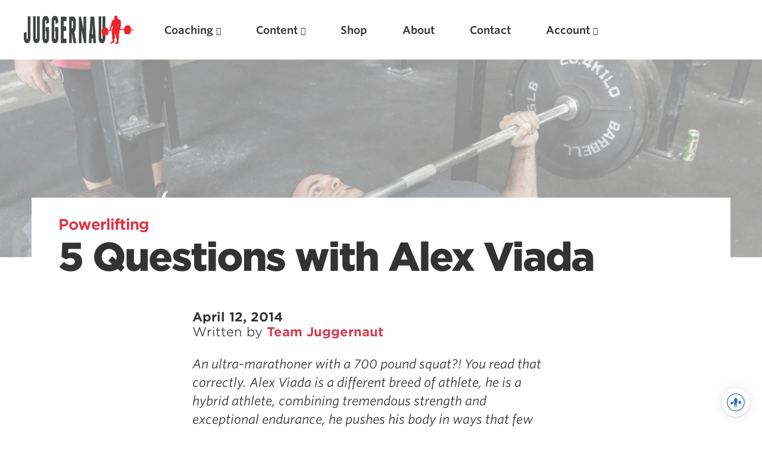

--- FILE ---
content_type: text/html; charset=UTF-8
request_url: https://www.jtsstrength.com/5-questions-alex-viada/
body_size: 24477
content:
<!doctype html>
<html lang="en-US" prefix="og: https://ogp.me/ns#" dir="ltr">
<head>
  <meta charset="utf-8">
  <meta http-equiv="x-ua-compatible" content="ie=edge">
  <meta name="viewport" content="width=device-width, initial-scale=1, shrink-to-fit=no">
  <link rel="shortcut icon" href="/favicon.ico" type="image/x-icon" />
<link rel="apple-touch-icon" sizes="57x57" href="/apple-touch-icon-57x57.png">
<link rel="apple-touch-icon" sizes="60x60" href="/apple-touch-icon-60x60.png">
<link rel="apple-touch-icon" sizes="72x72" href="/apple-touch-icon-72x72.png">
<link rel="apple-touch-icon" sizes="76x76" href="/apple-touch-icon-76x76.png">
<link rel="apple-touch-icon" sizes="114x114" href="/apple-touch-icon-114x114.png">
<link rel="apple-touch-icon" sizes="120x120" href="/apple-touch-icon-120x120.png">
<link rel="apple-touch-icon" sizes="144x144" href="/apple-touch-icon-144x144.png">
<link rel="apple-touch-icon" sizes="152x152" href="/apple-touch-icon-152x152.png">
<link rel="apple-touch-icon" sizes="180x180" href="/apple-touch-icon-180x180.png">
<link rel="icon" type="image/png" href="/favicon-16x16.png" sizes="16x16">
<link rel="icon" type="image/png" href="/favicon-32x32.png" sizes="32x32">
<link rel="icon" type="image/png" href="/favicon-96x96.png" sizes="96x96">
<link rel="icon" type="image/png" href="/android-chrome-192x192.png" sizes="192x192">
<meta name="msapplication-square70x70logo" content="/smalltile.png" />
<meta name="msapplication-square150x150logo" content="/mediumtile.png" />
<meta name="msapplication-wide310x150logo" content="/widetile.png" />
<meta name="msapplication-square310x310logo" content="/largetile.png" />

  <title>5 Questions with Alex Viada | Juggernaut Training Systems</title>

		<!-- All in One SEO 4.5.8 - aioseo.com -->
		<meta name="description" content="An ultra-marathoner with a 700 pound squat?! You read that correctly. Alex Viada is a different breed of athlete, he is a hybrid athlete, combining tremendous strength and exceptional endurance, he pushes his body in ways that few even thought was possible. With PRs of 705, 465 and 700 raw w/ wraps in the 220" />
		<meta name="robots" content="max-image-preview:large" />
		<link rel="canonical" href="https://www.jtsstrength.com/5-questions-alex-viada/" />
		<meta name="generator" content="All in One SEO (AIOSEO) 4.5.8" />

		<meta name="apple-itunes-app" content="app-id=1515756471">
		<meta property="og:locale" content="en_US" />
		<meta property="og:site_name" content="Juggernaut Training Systems" />
		<meta property="og:type" content="article" />
		<meta property="og:title" content="5 Questions with Alex Viada | Juggernaut Training Systems" />
		<meta property="og:description" content="An ultra-marathoner with a 700 pound squat?! You read that correctly. Alex Viada is a different breed of athlete, he is a hybrid athlete, combining tremendous strength and exceptional endurance, he pushes his body in ways that few even thought was possible. With PRs of 705, 465 and 700 raw w/ wraps in the 220" />
		<meta property="og:url" content="https://www.jtsstrength.com/5-questions-alex-viada/" />
		<meta property="fb:app_id" content="267406637311923" />
		<meta property="fb:admins" content="514779030" />
		<meta property="og:image" content="https://cdn.jtsstrength.com/wp-content/uploads/2015/05/15084446/SM-img_2303.jpg" />
		<meta property="og:image:secure_url" content="https://cdn.jtsstrength.com/wp-content/uploads/2015/05/15084446/SM-img_2303.jpg" />
		<meta property="og:image:width" content="1440" />
		<meta property="og:image:height" content="951" />
		<meta property="article:tag" content="powerlifting" />
		<meta property="article:tag" content="alex viada" />
		<meta property="article:tag" content="cardio" />
		<meta property="article:tag" content="hybrid athlete" />
		<meta property="article:tag" content="interview" />
		<meta property="article:published_time" content="2014-04-12T03:36:55+00:00" />
		<meta property="article:modified_time" content="2014-04-12T03:36:55+00:00" />
		<meta property="article:publisher" content="https://www.facebook.com/profile.php?id=116781865025503" />
		<meta name="twitter:card" content="summary" />
		<meta name="twitter:site" content="@jgrnauttraining" />
		<meta name="twitter:title" content="5 Questions with Alex Viada | Juggernaut Training Systems" />
		<meta name="twitter:description" content="An ultra-marathoner with a 700 pound squat?! You read that correctly. Alex Viada is a different breed of athlete, he is a hybrid athlete, combining tremendous strength and exceptional endurance, he pushes his body in ways that few even thought was possible. With PRs of 705, 465 and 700 raw w/ wraps in the 220" />
		<meta name="twitter:image" content="https://cdn.jtsstrength.com/wp-content/uploads/2015/05/15084446/SM-img_2303.jpg" />
		<script type="application/ld+json" class="aioseo-schema">
			{"@context":"https:\/\/schema.org","@graph":[{"@type":"Article","@id":"https:\/\/www.jtsstrength.com\/5-questions-alex-viada\/#article","name":"5 Questions with Alex Viada | Juggernaut Training Systems","headline":"5 Questions with Alex Viada","author":{"@id":"https:\/\/www.jtsstrength.com\/author\/adm1n\/#author"},"publisher":{"@id":"https:\/\/www.jtsstrength.com\/#organization"},"image":{"@type":"ImageObject","url":"https:\/\/cdn.jtsstrength.com\/wp-content\/uploads\/2015\/05\/15084446\/SM-img_2303.jpg","width":1440,"height":951},"datePublished":"2014-04-12T03:36:55-07:00","dateModified":"2014-04-12T03:36:55-07:00","inLanguage":"en-US","mainEntityOfPage":{"@id":"https:\/\/www.jtsstrength.com\/5-questions-alex-viada\/#webpage"},"isPartOf":{"@id":"https:\/\/www.jtsstrength.com\/5-questions-alex-viada\/#webpage"},"articleSection":"Powerlifting, alex viada, cardio, hybrid athlete, Interview"},{"@type":"BreadcrumbList","@id":"https:\/\/www.jtsstrength.com\/5-questions-alex-viada\/#breadcrumblist","itemListElement":[{"@type":"ListItem","@id":"https:\/\/www.jtsstrength.com\/#listItem","position":1,"name":"Home","item":"https:\/\/www.jtsstrength.com\/","nextItem":"https:\/\/www.jtsstrength.com\/5-questions-alex-viada\/#listItem"},{"@type":"ListItem","@id":"https:\/\/www.jtsstrength.com\/5-questions-alex-viada\/#listItem","position":2,"name":"5 Questions with Alex Viada","previousItem":"https:\/\/www.jtsstrength.com\/#listItem"}]},{"@type":"Organization","@id":"https:\/\/www.jtsstrength.com\/#organization","name":"Juggernaut Training Systems","url":"https:\/\/www.jtsstrength.com\/","logo":{"@type":"ImageObject","url":"https:\/\/cdn.jtsstrength.com\/wp-content\/uploads\/2018\/11\/15082923\/jugg_dark_logo_small.png","@id":"https:\/\/www.jtsstrength.com\/5-questions-alex-viada\/#organizationLogo"},"image":{"@id":"https:\/\/www.jtsstrength.com\/#organizationLogo"},"sameAs":["https:\/\/www.instagram.com\/juggernauttraining\/"]},{"@type":"Person","@id":"https:\/\/www.jtsstrength.com\/author\/adm1n\/#author","url":"https:\/\/www.jtsstrength.com\/author\/adm1n\/","name":"Team Juggernaut","image":{"@type":"ImageObject","@id":"https:\/\/www.jtsstrength.com\/5-questions-alex-viada\/#authorImage","url":"https:\/\/secure.gravatar.com\/avatar\/245acd12fcfade97b212aae9db001358?s=96&d=mm&r=g","width":96,"height":96,"caption":"Team Juggernaut"}},{"@type":"WebPage","@id":"https:\/\/www.jtsstrength.com\/5-questions-alex-viada\/#webpage","url":"https:\/\/www.jtsstrength.com\/5-questions-alex-viada\/","name":"5 Questions with Alex Viada | Juggernaut Training Systems","description":"An ultra-marathoner with a 700 pound squat?! You read that correctly. Alex Viada is a different breed of athlete, he is a hybrid athlete, combining tremendous strength and exceptional endurance, he pushes his body in ways that few even thought was possible. With PRs of 705, 465 and 700 raw w\/ wraps in the 220","inLanguage":"en-US","isPartOf":{"@id":"https:\/\/www.jtsstrength.com\/#website"},"breadcrumb":{"@id":"https:\/\/www.jtsstrength.com\/5-questions-alex-viada\/#breadcrumblist"},"author":{"@id":"https:\/\/www.jtsstrength.com\/author\/adm1n\/#author"},"creator":{"@id":"https:\/\/www.jtsstrength.com\/author\/adm1n\/#author"},"image":{"@type":"ImageObject","url":"https:\/\/cdn.jtsstrength.com\/wp-content\/uploads\/2015\/05\/15084446\/SM-img_2303.jpg","@id":"https:\/\/www.jtsstrength.com\/5-questions-alex-viada\/#mainImage","width":1440,"height":951},"primaryImageOfPage":{"@id":"https:\/\/www.jtsstrength.com\/5-questions-alex-viada\/#mainImage"},"datePublished":"2014-04-12T03:36:55-07:00","dateModified":"2014-04-12T03:36:55-07:00"},{"@type":"WebSite","@id":"https:\/\/www.jtsstrength.com\/#website","url":"https:\/\/www.jtsstrength.com\/","name":"Juggernaut Training Systems","description":"Experts in Powerlifting, Weightlifting & more","inLanguage":"en-US","publisher":{"@id":"https:\/\/www.jtsstrength.com\/#organization"}}]}
		</script>
		<!-- All in One SEO -->

<link rel='dns-prefetch' href='//www.jtsstrength.com' />
<link rel='dns-prefetch' href='//cdn.jtsstrength.com' />
<link rel='dns-prefetch' href='//widget.intercom.io' />
<link rel='dns-prefetch' href='//use.fortawesome.com' />
<link rel='dns-prefetch' href='//cloud.typography.com' />

<link rel="alternate" type="application/rss+xml" title="Juggernaut Training Systems &raquo; 5 Questions with Alex Viada Comments Feed" href="https://www.jtsstrength.com/5-questions-alex-viada/feed/" />
<script src="/cdn-cgi/scripts/7d0fa10a/cloudflare-static/rocket-loader.min.js" data-cf-settings="28c1b83ec10ab4a598b805c3-|49"></script><link rel="preload" id="wc-authorize-net-cim-checkout-block-css" href="https://www.jtsstrength.com/wp-content/plugins/woocommerce-gateway-authorize-net-cim/assets/css/blocks/wc-authorize-net-cim-checkout-block.css?ver=3.10.2" media="all" as="style" onload="this.onload=null;this.rel='stylesheet'"><script src="/cdn-cgi/scripts/7d0fa10a/cloudflare-static/rocket-loader.min.js" data-cf-settings="28c1b83ec10ab4a598b805c3-|49"></script><link rel="preload" id="cfw-blocks-styles_css-css" href="https://www.jtsstrength.com/wp-content/plugins/checkout-for-woocommerce/build/css/blocks-styles.css?ver=27212a3cfebe639d41fc2517679420b4" media="all" as="style" onload="this.onload=null;this.rel='stylesheet'"><style id='wp-emoji-styles-inline-css' type='text/css'>

	img.wp-smiley, img.emoji {
		display: inline !important;
		border: none !important;
		box-shadow: none !important;
		height: 1em !important;
		width: 1em !important;
		margin: 0 0.07em !important;
		vertical-align: -0.1em !important;
		background: none !important;
		padding: 0 !important;
	}
</style>
<script src="/cdn-cgi/scripts/7d0fa10a/cloudflare-static/rocket-loader.min.js" data-cf-settings="28c1b83ec10ab4a598b805c3-|49"></script><link rel="preload" id="wp-block-library-css" href="https://www.jtsstrength.com/wp-includes/css/dist/block-library/style.min.css?ver=6.4.7" media="all" as="style" onload="this.onload=null;this.rel='stylesheet'"><script src="/cdn-cgi/scripts/7d0fa10a/cloudflare-static/rocket-loader.min.js" data-cf-settings="28c1b83ec10ab4a598b805c3-|49"></script><link rel="preload" id="wc-memberships-blocks-css" href="https://www.jtsstrength.com/wp-content/plugins/woocommerce-memberships/assets/css/blocks/wc-memberships-blocks.min.css?ver=1.27.2" media="all" as="style" onload="this.onload=null;this.rel='stylesheet'"><style id='global-styles-inline-css' type='text/css'>
body{--wp--preset--color--black: #000000;--wp--preset--color--cyan-bluish-gray: #abb8c3;--wp--preset--color--white: #ffffff;--wp--preset--color--pale-pink: #f78da7;--wp--preset--color--vivid-red: #cf2e2e;--wp--preset--color--luminous-vivid-orange: #ff6900;--wp--preset--color--luminous-vivid-amber: #fcb900;--wp--preset--color--light-green-cyan: #7bdcb5;--wp--preset--color--vivid-green-cyan: #00d084;--wp--preset--color--pale-cyan-blue: #8ed1fc;--wp--preset--color--vivid-cyan-blue: #0693e3;--wp--preset--color--vivid-purple: #9b51e0;--wp--preset--gradient--vivid-cyan-blue-to-vivid-purple: linear-gradient(135deg,rgba(6,147,227,1) 0%,rgb(155,81,224) 100%);--wp--preset--gradient--light-green-cyan-to-vivid-green-cyan: linear-gradient(135deg,rgb(122,220,180) 0%,rgb(0,208,130) 100%);--wp--preset--gradient--luminous-vivid-amber-to-luminous-vivid-orange: linear-gradient(135deg,rgba(252,185,0,1) 0%,rgba(255,105,0,1) 100%);--wp--preset--gradient--luminous-vivid-orange-to-vivid-red: linear-gradient(135deg,rgba(255,105,0,1) 0%,rgb(207,46,46) 100%);--wp--preset--gradient--very-light-gray-to-cyan-bluish-gray: linear-gradient(135deg,rgb(238,238,238) 0%,rgb(169,184,195) 100%);--wp--preset--gradient--cool-to-warm-spectrum: linear-gradient(135deg,rgb(74,234,220) 0%,rgb(151,120,209) 20%,rgb(207,42,186) 40%,rgb(238,44,130) 60%,rgb(251,105,98) 80%,rgb(254,248,76) 100%);--wp--preset--gradient--blush-light-purple: linear-gradient(135deg,rgb(255,206,236) 0%,rgb(152,150,240) 100%);--wp--preset--gradient--blush-bordeaux: linear-gradient(135deg,rgb(254,205,165) 0%,rgb(254,45,45) 50%,rgb(107,0,62) 100%);--wp--preset--gradient--luminous-dusk: linear-gradient(135deg,rgb(255,203,112) 0%,rgb(199,81,192) 50%,rgb(65,88,208) 100%);--wp--preset--gradient--pale-ocean: linear-gradient(135deg,rgb(255,245,203) 0%,rgb(182,227,212) 50%,rgb(51,167,181) 100%);--wp--preset--gradient--electric-grass: linear-gradient(135deg,rgb(202,248,128) 0%,rgb(113,206,126) 100%);--wp--preset--gradient--midnight: linear-gradient(135deg,rgb(2,3,129) 0%,rgb(40,116,252) 100%);--wp--preset--font-size--small: 13px;--wp--preset--font-size--medium: 20px;--wp--preset--font-size--large: 36px;--wp--preset--font-size--x-large: 42px;--wp--preset--spacing--20: 0.44rem;--wp--preset--spacing--30: 0.67rem;--wp--preset--spacing--40: 1rem;--wp--preset--spacing--50: 1.5rem;--wp--preset--spacing--60: 2.25rem;--wp--preset--spacing--70: 3.38rem;--wp--preset--spacing--80: 5.06rem;--wp--preset--shadow--natural: 6px 6px 9px rgba(0, 0, 0, 0.2);--wp--preset--shadow--deep: 12px 12px 50px rgba(0, 0, 0, 0.4);--wp--preset--shadow--sharp: 6px 6px 0px rgba(0, 0, 0, 0.2);--wp--preset--shadow--outlined: 6px 6px 0px -3px rgba(255, 255, 255, 1), 6px 6px rgba(0, 0, 0, 1);--wp--preset--shadow--crisp: 6px 6px 0px rgba(0, 0, 0, 1);}body { margin: 0; }.wp-site-blocks > .alignleft { float: left; margin-right: 2em; }.wp-site-blocks > .alignright { float: right; margin-left: 2em; }.wp-site-blocks > .aligncenter { justify-content: center; margin-left: auto; margin-right: auto; }:where(.is-layout-flex){gap: 0.5em;}:where(.is-layout-grid){gap: 0.5em;}body .is-layout-flow > .alignleft{float: left;margin-inline-start: 0;margin-inline-end: 2em;}body .is-layout-flow > .alignright{float: right;margin-inline-start: 2em;margin-inline-end: 0;}body .is-layout-flow > .aligncenter{margin-left: auto !important;margin-right: auto !important;}body .is-layout-constrained > .alignleft{float: left;margin-inline-start: 0;margin-inline-end: 2em;}body .is-layout-constrained > .alignright{float: right;margin-inline-start: 2em;margin-inline-end: 0;}body .is-layout-constrained > .aligncenter{margin-left: auto !important;margin-right: auto !important;}body .is-layout-constrained > :where(:not(.alignleft):not(.alignright):not(.alignfull)){max-width: var(--wp--style--global--content-size);margin-left: auto !important;margin-right: auto !important;}body .is-layout-constrained > .alignwide{max-width: var(--wp--style--global--wide-size);}body .is-layout-flex{display: flex;}body .is-layout-flex{flex-wrap: wrap;align-items: center;}body .is-layout-flex > *{margin: 0;}body .is-layout-grid{display: grid;}body .is-layout-grid > *{margin: 0;}body{padding-top: 0px;padding-right: 0px;padding-bottom: 0px;padding-left: 0px;}a:where(:not(.wp-element-button)){text-decoration: underline;}.wp-element-button, .wp-block-button__link{background-color: #32373c;border-width: 0;color: #fff;font-family: inherit;font-size: inherit;line-height: inherit;padding: calc(0.667em + 2px) calc(1.333em + 2px);text-decoration: none;}.has-black-color{color: var(--wp--preset--color--black) !important;}.has-cyan-bluish-gray-color{color: var(--wp--preset--color--cyan-bluish-gray) !important;}.has-white-color{color: var(--wp--preset--color--white) !important;}.has-pale-pink-color{color: var(--wp--preset--color--pale-pink) !important;}.has-vivid-red-color{color: var(--wp--preset--color--vivid-red) !important;}.has-luminous-vivid-orange-color{color: var(--wp--preset--color--luminous-vivid-orange) !important;}.has-luminous-vivid-amber-color{color: var(--wp--preset--color--luminous-vivid-amber) !important;}.has-light-green-cyan-color{color: var(--wp--preset--color--light-green-cyan) !important;}.has-vivid-green-cyan-color{color: var(--wp--preset--color--vivid-green-cyan) !important;}.has-pale-cyan-blue-color{color: var(--wp--preset--color--pale-cyan-blue) !important;}.has-vivid-cyan-blue-color{color: var(--wp--preset--color--vivid-cyan-blue) !important;}.has-vivid-purple-color{color: var(--wp--preset--color--vivid-purple) !important;}.has-black-background-color{background-color: var(--wp--preset--color--black) !important;}.has-cyan-bluish-gray-background-color{background-color: var(--wp--preset--color--cyan-bluish-gray) !important;}.has-white-background-color{background-color: var(--wp--preset--color--white) !important;}.has-pale-pink-background-color{background-color: var(--wp--preset--color--pale-pink) !important;}.has-vivid-red-background-color{background-color: var(--wp--preset--color--vivid-red) !important;}.has-luminous-vivid-orange-background-color{background-color: var(--wp--preset--color--luminous-vivid-orange) !important;}.has-luminous-vivid-amber-background-color{background-color: var(--wp--preset--color--luminous-vivid-amber) !important;}.has-light-green-cyan-background-color{background-color: var(--wp--preset--color--light-green-cyan) !important;}.has-vivid-green-cyan-background-color{background-color: var(--wp--preset--color--vivid-green-cyan) !important;}.has-pale-cyan-blue-background-color{background-color: var(--wp--preset--color--pale-cyan-blue) !important;}.has-vivid-cyan-blue-background-color{background-color: var(--wp--preset--color--vivid-cyan-blue) !important;}.has-vivid-purple-background-color{background-color: var(--wp--preset--color--vivid-purple) !important;}.has-black-border-color{border-color: var(--wp--preset--color--black) !important;}.has-cyan-bluish-gray-border-color{border-color: var(--wp--preset--color--cyan-bluish-gray) !important;}.has-white-border-color{border-color: var(--wp--preset--color--white) !important;}.has-pale-pink-border-color{border-color: var(--wp--preset--color--pale-pink) !important;}.has-vivid-red-border-color{border-color: var(--wp--preset--color--vivid-red) !important;}.has-luminous-vivid-orange-border-color{border-color: var(--wp--preset--color--luminous-vivid-orange) !important;}.has-luminous-vivid-amber-border-color{border-color: var(--wp--preset--color--luminous-vivid-amber) !important;}.has-light-green-cyan-border-color{border-color: var(--wp--preset--color--light-green-cyan) !important;}.has-vivid-green-cyan-border-color{border-color: var(--wp--preset--color--vivid-green-cyan) !important;}.has-pale-cyan-blue-border-color{border-color: var(--wp--preset--color--pale-cyan-blue) !important;}.has-vivid-cyan-blue-border-color{border-color: var(--wp--preset--color--vivid-cyan-blue) !important;}.has-vivid-purple-border-color{border-color: var(--wp--preset--color--vivid-purple) !important;}.has-vivid-cyan-blue-to-vivid-purple-gradient-background{background: var(--wp--preset--gradient--vivid-cyan-blue-to-vivid-purple) !important;}.has-light-green-cyan-to-vivid-green-cyan-gradient-background{background: var(--wp--preset--gradient--light-green-cyan-to-vivid-green-cyan) !important;}.has-luminous-vivid-amber-to-luminous-vivid-orange-gradient-background{background: var(--wp--preset--gradient--luminous-vivid-amber-to-luminous-vivid-orange) !important;}.has-luminous-vivid-orange-to-vivid-red-gradient-background{background: var(--wp--preset--gradient--luminous-vivid-orange-to-vivid-red) !important;}.has-very-light-gray-to-cyan-bluish-gray-gradient-background{background: var(--wp--preset--gradient--very-light-gray-to-cyan-bluish-gray) !important;}.has-cool-to-warm-spectrum-gradient-background{background: var(--wp--preset--gradient--cool-to-warm-spectrum) !important;}.has-blush-light-purple-gradient-background{background: var(--wp--preset--gradient--blush-light-purple) !important;}.has-blush-bordeaux-gradient-background{background: var(--wp--preset--gradient--blush-bordeaux) !important;}.has-luminous-dusk-gradient-background{background: var(--wp--preset--gradient--luminous-dusk) !important;}.has-pale-ocean-gradient-background{background: var(--wp--preset--gradient--pale-ocean) !important;}.has-electric-grass-gradient-background{background: var(--wp--preset--gradient--electric-grass) !important;}.has-midnight-gradient-background{background: var(--wp--preset--gradient--midnight) !important;}.has-small-font-size{font-size: var(--wp--preset--font-size--small) !important;}.has-medium-font-size{font-size: var(--wp--preset--font-size--medium) !important;}.has-large-font-size{font-size: var(--wp--preset--font-size--large) !important;}.has-x-large-font-size{font-size: var(--wp--preset--font-size--x-large) !important;}
.wp-block-navigation a:where(:not(.wp-element-button)){color: inherit;}
:where(.wp-block-post-template.is-layout-flex){gap: 1.25em;}:where(.wp-block-post-template.is-layout-grid){gap: 1.25em;}
:where(.wp-block-columns.is-layout-flex){gap: 2em;}:where(.wp-block-columns.is-layout-grid){gap: 2em;}
.wp-block-pullquote{font-size: 1.5em;line-height: 1.6;}
</style>
<style id='woocommerce-inline-inline-css' type='text/css'>
.woocommerce form .form-row .required { visibility: visible; }
</style>
<script src="/cdn-cgi/scripts/7d0fa10a/cloudflare-static/rocket-loader.min.js" data-cf-settings="28c1b83ec10ab4a598b805c3-|49"></script><link rel="preload" id="sv-wc-payment-gateway-payment-form-v5_12_1-css" href="https://www.jtsstrength.com/wp-content/plugins/woocommerce-gateway-authorize-net-cim/vendor/skyverge/wc-plugin-framework/woocommerce/payment-gateway/assets/css/frontend/sv-wc-payment-gateway-payment-form.min.css?ver=5.12.1" media="all" as="style" onload="this.onload=null;this.rel='stylesheet'"><script src="/cdn-cgi/scripts/7d0fa10a/cloudflare-static/rocket-loader.min.js" data-cf-settings="28c1b83ec10ab4a598b805c3-|49"></script><link rel="preload" id="wc-memberships-frontend-css" href="https://www.jtsstrength.com/wp-content/plugins/woocommerce-memberships/assets/css/frontend/wc-memberships-frontend.min.css?ver=1.27.2" media="all" as="style" onload="this.onload=null;this.rel='stylesheet'"><script src="/cdn-cgi/scripts/7d0fa10a/cloudflare-static/rocket-loader.min.js" data-cf-settings="28c1b83ec10ab4a598b805c3-|49"></script><link rel="preload" id="searchwp-live-search-css" href="https://www.jtsstrength.com/wp-content/plugins/searchwp-live-ajax-search/assets/styles/style.min.css?ver=1.8.7" media="all" as="style" onload="this.onload=null;this.rel='stylesheet'"><style id='searchwp-live-search-inline-css' type='text/css'>
.searchwp-live-search-result .searchwp-live-search-result--title a {
  font-size: 16px;
}
.searchwp-live-search-result .searchwp-live-search-result--price {
  font-size: 14px;
}
.searchwp-live-search-result .searchwp-live-search-result--add-to-cart .button {
  font-size: 14px;
}

</style>
<script src="/cdn-cgi/scripts/7d0fa10a/cloudflare-static/rocket-loader.min.js" data-cf-settings="28c1b83ec10ab4a598b805c3-|49"></script><link rel="preload" id="searchwp-forms-css" href="https://www.jtsstrength.com/wp-content/plugins/searchwp/assets/css/frontend/search-forms.css?ver=4.3.8" media="all" as="style" onload="this.onload=null;this.rel='stylesheet'"><script src="/cdn-cgi/scripts/7d0fa10a/cloudflare-static/rocket-loader.min.js" data-cf-settings="28c1b83ec10ab4a598b805c3-|49"></script><link rel="preload" id="searchwp-results-page-css" href="https://www.jtsstrength.com/wp-content/plugins/searchwp/assets/css/frontend/results-page.css?ver=4.3.8" media="all" as="style" onload="this.onload=null;this.rel='stylesheet'"><script src="/cdn-cgi/scripts/7d0fa10a/cloudflare-static/rocket-loader.min.js" data-cf-settings="28c1b83ec10ab4a598b805c3-|49"></script><link rel="preload" id="wp-components-css" href="https://www.jtsstrength.com/wp-includes/css/dist/components/style.min.css?ver=6.4.7" media="all" as="style" onload="this.onload=null;this.rel='stylesheet'"><script src="/cdn-cgi/scripts/7d0fa10a/cloudflare-static/rocket-loader.min.js" data-cf-settings="28c1b83ec10ab4a598b805c3-|49"></script><link rel="preload" id="sage/main.css-css" href="https://www.jtsstrength.com/wp-content/themes/jts_2.5/dist/styles/main_aa541530.css" media="all" as="style" onload="this.onload=null;this.rel='stylesheet'"><script type="28c1b83ec10ab4a598b805c3-text/javascript" src="https://www.jtsstrength.com/wp-includes/js/jquery/jquery.min.js?ver=3.7.1" id="jquery-core-js"></script>
<script type="28c1b83ec10ab4a598b805c3-text/javascript" src="https://www.jtsstrength.com/wp-includes/js/jquery/jquery-migrate.min.js?ver=3.4.1" id="jquery-migrate-js"></script>
<script type="28c1b83ec10ab4a598b805c3-text/javascript" id="gleap-sdk-js-js-after">
/* <![CDATA[ */
!function(Gleap,t,i){if(!(Gleap=window.Gleap=window.Gleap||[]).invoked){for(window.GleapActions=[],Gleap.invoked=!0,Gleap.methods=["identify","clearIdentity","attachCustomData","setCustomData","removeCustomData","clearCustomData","registerCustomAction","logEvent","sendSilentCrashReport","startFeedbackFlow","setAppBuildNumber","setAppVersionCode","preFillForm","setApiUrl","setFrameUrl","isOpened","open","close","on","setLanguage","setOfflineMode","initialize"],Gleap.f=function(e){return function(){var t=Array.prototype.slice.call(arguments);window.GleapActions.push({e:e,a:t})}},t=0;t<Gleap.methods.length;t++)Gleap[i=Gleap.methods[t]]=Gleap.f(i);Gleap.load=function(){var t=document.getElementsByTagName("head")[0],i=document.createElement("script");i.type="text/javascript",i.async=!0,i.src="https://sdk.gleap.io/latest/index.js",t.appendChild(i)},Gleap.load(),Gleap.initialize("AodA6myjzUNMRxrSl4pBXeegFFa98wBI")}}();
/* ]]> */
</script>
<link rel="https://api.w.org/" href="https://www.jtsstrength.com/wp-json/" /><link rel="alternate" type="application/json" href="https://www.jtsstrength.com/wp-json/wp/v2/posts/21525" /><link rel="EditURI" type="application/rsd+xml" title="RSD" href="https://www.jtsstrength.com/xmlrpc.php?rsd" />
<meta name="generator" content="WordPress 6.4.7" />
<meta name="generator" content="WooCommerce 8.6.3" />
<link rel='shortlink' href='https://www.jtsstrength.com/?p=21525' />
<link rel="alternate" type="application/json+oembed" href="https://www.jtsstrength.com/wp-json/oembed/1.0/embed?url=https%3A%2F%2Fwww.jtsstrength.com%2F5-questions-alex-viada%2F" />
<link rel="alternate" type="text/xml+oembed" href="https://www.jtsstrength.com/wp-json/oembed/1.0/embed?url=https%3A%2F%2Fwww.jtsstrength.com%2F5-questions-alex-viada%2F&#038;format=xml" />
<!-- Global site tag (gtag.js) - Google Ads: 440533030 -->
<script async src="https://www.googletagmanager.com/gtag/js?id=AW-440533030" type="28c1b83ec10ab4a598b805c3-text/javascript"></script>
<script type="28c1b83ec10ab4a598b805c3-text/javascript">
  window.dataLayer = window.dataLayer || [];
  function gtag(){dataLayer.push(arguments);}
  gtag('js', new Date());

  gtag('config', 'AW-440533030');
</script>

<script type="28c1b83ec10ab4a598b805c3-text/javascript">
  !function(){var analytics=window.analytics=window.analytics||[];if(!analytics.initialize)if(analytics.invoked)window.console&&console.error&&console.error("Segment snippet included twice.");else{analytics.invoked=!0;analytics.methods=["trackSubmit","trackClick","trackLink","trackForm","pageview","identify","reset","group","track","ready","alias","debug","page","once","off","on","addSourceMiddleware","addIntegrationMiddleware","setAnonymousId","addDestinationMiddleware"];analytics.factory=function(e){return function(){var t=Array.prototype.slice.call(arguments);t.unshift(e);analytics.push(t);return analytics}};for(var e=0;e<analytics.methods.length;e++){var key=analytics.methods[e];analytics[key]=analytics.factory(key)}analytics.load=function(key,e){var t=document.createElement("script");t.type="text/javascript";t.async=!0;t.src="https://cdn.segment.com/analytics.js/v1/" + key + "/analytics.min.js";var n=document.getElementsByTagName("script")[0];n.parentNode.insertBefore(t,n);analytics._loadOptions=e};analytics._writeKey="FFJCFHDokyjDxJJ25JqgtPfvDcrrdfN2";analytics.SNIPPET_VERSION="4.13.2";
  analytics.load("FFJCFHDokyjDxJJ25JqgtPfvDcrrdfN2");
  analytics.page();
  }}();
</script>
	<noscript><style>.woocommerce-product-gallery{ opacity: 1 !important; }</style></noscript>
	<style type="text/css">.recentcomments a{display:inline !important;padding:0 !important;margin:0 !important;}</style><script type="28c1b83ec10ab4a598b805c3-text/javascript">! function (n) {
  "use strict";
  n.loadCSS || (n.loadCSS = function () {});
  var o = loadCSS.relpreload = {};
  if (o.support = function () {
      var e;
      try {
        e = n.document.createElement("link").relList.supports("preload")
      } catch (t) {
        e = !1
      }
      return function () {
        return e
      }
    }(), o.bindMediaToggle = function (t) {
      var e = t.media || "all";

      function a() {
        t.addEventListener ? t.removeEventListener("load", a) : t.attachEvent && t.detachEvent("onload", a), t.setAttribute("onload", null), t.media = e
      }
      t.addEventListener ? t.addEventListener("load", a) : t.attachEvent && t.attachEvent("onload", a), setTimeout(function () {
        t.rel = "stylesheet", t.media = "only x"
      }), setTimeout(a, 3e3)
    }, o.poly = function () {
      if (!o.support())
        for (var t = n.document.getElementsByTagName("link"), e = 0; e < t.length; e++) {
          var a = t[e];
          "preload" !== a.rel || "style" !== a.getAttribute("as") || a.getAttribute("data-loadcss") || (a.setAttribute("data-loadcss", !0), o.bindMediaToggle(a))
        }
    }, !o.support()) {
    o.poly();
    var t = n.setInterval(o.poly, 500);
    n.addEventListener ? n.addEventListener("load", function () {
      o.poly(), n.clearInterval(t)
    }) : n.attachEvent && n.attachEvent("onload", function () {
      o.poly(), n.clearInterval(t)
    })
  }
  "undefined" != typeof exports ? exports.loadCSS = loadCSS : n.loadCSS = loadCSS
}("undefined" != typeof global ? global : this);
</script><noscript><style id="rocket-lazyload-nojs-css">.rll-youtube-player, [data-lazy-src]{display:none !important;}</style></noscript>  <link rel="stylesheet" type="text/css" href="https://cloud.typography.com/7239154/6726812/css/fonts.css" />
  <script src="https://use.fortawesome.com/ec882a2c.js" type="28c1b83ec10ab4a598b805c3-text/javascript"></script>

        <style>
                                                                    .color-55 { color: #dc3545}
        .bg-color-55 { background: #dc3545}
                                                                       .color-66 { color: #1e73be}
        .bg-color-66 { background: #1e73be}
         </style>
</head>
<body class="post-template-default single single-post postid-21525 single-format-standard theme-jts_2.5/resources woocommerce-no-js 5-questions-alex-viada app-data index-data singular-data single-data single-post-data single-post-5-questions-alex-viada-data">

  <div class="content-wrapper">
             <div class="inner-wrapper">
<!-- open/close -->
               <header id="main-nav" class="menu banner">
                         <nav>
                   <div class="menu-logo"><a href="https://www.jtsstrength.com/" title="Juggernaut Training Systems">
                        <picture>
                              <source srcset="https://cdn.jtsstrength.com/wp-content/uploads/2020/11/23062847/Juggernaut-Logo-2020-White.png" media="(prefers-color-scheme: dark)" >
                                    <img src="https://cdn.jtsstrength.com/wp-content/uploads/2020/11/23062753/Juggernaut-Logo-2020.png" alt="Juggernaut Training Systems" class="img-fluid">
                        </picture>
         
</a></div>

                   <div class="nav-trigger">
                         <ul class="list-inline">
                      <li class="list-inline-item">  <a href="/cart/"><i class="fa fa-shopping-cart"></i>
</a> </li>
<li class="list-inline-item">
<a href="#" class="search-open"><i class="fa fa-search"></i>
</a>
</li>
      <li class="list-inline-item" >   <a href="#" id="trigger-overlay" class="no-shadow" ><i class="fa fa-menu fa-lg"></i>
      </a>
                  </li>
                  
                  </div>

                   <div class="desktop-menu">
                                <ul id="menu-primary-nav" class="nav top-nav"><li id="menu-item-141090" class="menu-item menu-item-type-post_type_archive menu-item-object-coaching menu-item-has-children menu-item-141090"><a href="https://www.jtsstrength.com/online-coaching/">Coaching</a>
<ul class="sub-menu">
	<li id="menu-item-662965" class="menu-item menu-item-type-custom menu-item-object-custom menu-item-662965"><a href="https://www.juggernautai.app">JuggernautAI App</a></li>
	<li id="menu-item-561979" class="menu-item menu-item-type-post_type menu-item-object-product menu-item-561979"><a href="https://www.jtsstrength.com/product/bjj-strength-conditioning-ai/">JuggernautBJJ App</a></li>
	<li id="menu-item-686980" class="menu-item menu-item-type-custom menu-item-object-custom menu-item-686980"><a href="https://shop.jtsstrength.com/collections/1-on-1-coaching">1 on 1 Coaching</a></li>
	<li id="menu-item-686981" class="menu-item menu-item-type-custom menu-item-object-custom menu-item-686981"><a href="https://shop.jtsstrength.com/collections/club-coaching">Club Coaching</a></li>
	<li id="menu-item-686982" class="menu-item menu-item-type-custom menu-item-object-custom menu-item-686982"><a href="https://shop.jtsstrength.com/collections/consultations">Consultations</a></li>
</ul>
</li>
<li id="menu-item-140973" class="menu-item menu-item-type-post_type menu-item-object-page current_page_parent menu-item-has-children menu-item-140973"><a href="https://www.jtsstrength.com/articles/">Content</a>
<ul class="sub-menu">
	<li id="menu-item-141009" class="menu-item menu-item-type-taxonomy menu-item-object-category current-post-ancestor current-menu-parent current-post-parent menu-item-141009"><a href="https://www.jtsstrength.com/category/powerlifting/">Powerlifting</a></li>
	<li id="menu-item-141010" class="menu-item menu-item-type-taxonomy menu-item-object-category menu-item-141010"><a href="https://www.jtsstrength.com/category/weightlifting/">Weightlifting</a></li>
	<li id="menu-item-578284" class="menu-item menu-item-type-taxonomy menu-item-object-category menu-item-578284"><a href="https://www.jtsstrength.com/category/training/">Training</a></li>
	<li id="menu-item-141011" class="menu-item menu-item-type-taxonomy menu-item-object-category menu-item-141011"><a href="https://www.jtsstrength.com/category/nutrition/">Nutrition</a></li>
	<li id="menu-item-141012" class="menu-item menu-item-type-taxonomy menu-item-object-category menu-item-141012"><a href="https://www.jtsstrength.com/category/movement-2/">Movement</a></li>
	<li id="menu-item-140969" class="menu-item menu-item-type-post_type menu-item-object-page menu-item-140969"><a href="https://www.jtsstrength.com/the-jugg-life/">Podcast</a></li>
</ul>
</li>
<li id="menu-item-686983" class="menu-item menu-item-type-custom menu-item-object-custom menu-item-686983"><a href="https://shop.jtsstrength.com">Shop</a></li>
<li id="menu-item-581328" class="menu-item menu-item-type-post_type menu-item-object-page menu-item-581328"><a href="https://www.jtsstrength.com/about/">About</a></li>
<li id="menu-item-342966" class="menu-item menu-item-type-post_type menu-item-object-page menu-item-342966"><a href="https://www.jtsstrength.com/contact/">Contact</a></li>
<li id="menu-item-151165" class="menu-item menu-item-type-post_type menu-item-object-page menu-item-has-children menu-item-151165"><a href="https://www.jtsstrength.com/my-account/">Account</a></li>
</ul>
           
                  </div>
<div class="social-menu">
                    <ul id="menu-social-nav" class="nav top-nav"><li id="menu-item-151086" class="search-open menu-item menu-item-type-custom menu-item-object-custom menu-item-151086"><a href="#"><i class="fa fa-search  fa-flip-horizontal"></i></a></li>
<li id="menu-item-140989" class="menu-item menu-item-type-custom menu-item-object-custom menu-item-140989"><a target="_blank" rel="noopener" href="https://www.instagram.com/juggernauttraining/"><i class="fa fa-instagram"></i></a></li>
<li id="menu-item-140990" class="menu-item menu-item-type-custom menu-item-object-custom menu-item-140990"><a target="_blank" rel="noopener" href="https://www.youtube.com/user/CWSmith52"><i class="fa fa-youtube"></i></a></li>
<li id="menu-item-141059" class="menu-item menu-item-type-custom menu-item-object-custom menu-item-141059"><a target="_blank" rel="noopener" href="https://www.facebook.com/JTSstrength/"><i class="fa fa-facebook"></i></a></li>
<li id="menu-item-140991" class="menu-item menu-item-type-custom menu-item-object-custom menu-item-140991"><a target="_blank" rel="noopener" href="https://twitter.com/jgrnauttraining"><i class="fa fa-twitter-square"></i></a></li>
</ul>
      </div>
                   </nav>

                  </header>
                                   <div class="blog-header lozad" style="background-image: url(https://www.jtsstrength.com/wp-content/themes/jts_2.5/dist/images/placeholder_image_86d81fa6.jpg)" data-background-image="https://cdn.jtsstrength.com/wp-content/uploads/2015/05/15084446/SM-img_2303.jpg">
 
</div>
<article class="post-21525 post type-post status-publish format-standard has-post-thumbnail hentry category-powerlifting tag-alex-viada tag-cardio tag-hybrid-athlete tag-interview">

<div class="container">
<div class="row justify-content-center">
  <div class="col-lg-11 single-article-box">
  <header class="single-article-header">

  <span class="h3">
  

  <a href="https://www.jtsstrength.com/category/powerlifting/" class="item-cat color-55">
Powerlifting</a>
</span>
    <h1 class="entry-title">
      
      5 Questions with Alex Viada
      </h1>
       
     
  </header>
  <div class="entry-content row justify-content-center mt-md-4">
    <div class="col-sm-10 col-xl-7">
     <span class="h5 mb-4 d-block">
             <span class="font-weight-bold text-gray">
<time class="updated" datetime="2014-04-12T03:36:55+00:00"> April 12, 2014</time>
</span>
 <br />
         <span class="font-weight-light">Written by </span> <a href="https://www.jtsstrength.com/author/adm1n/" rel="author" class="fn font-weight-bold">
    Team Juggernaut
  </a></span>
          <p><em>An ultra-marathoner with a 700 pound squat?! You read that correctly. Alex Viada is a different breed of athlete, he is a hybrid athlete, combining tremendous strength and exceptional endurance, he pushes his body in ways that few even thought was possible. With PRs of 705, 465 and 700 raw w/ wraps in the 220 class and a mile time of 4:15, Alex has reached levels that even few specialists can match. At his Durham, NC based facility, <a href="http://www.completehumanperformance.com/" target="_blank">Complete Human Performance</a>, Alex works with athletes of all kinds helping them take their strength and conditioning to new levels through well thought out hybrid training and sound nutrition. Learn more about Alex&#8230;</em></p>
<h3>1. What&#8217;s the biggest misconception people have about hybrid style training?</h3>
<p>I can only pick one?</p>
<p>The biggest misconception I’ve seen is that the programming components can be approached as different entities- by that I mean the biggest failing of many approaches I’d tried myself in the past was precisely that the strength training component “ignored” the particular challenges of the endurance component, or vice versa.  The easiest emails that I get to answer lately are the ones along the lines of “Hey, I’ve got this strength training program I’m running which I’m sticking with, but I was hoping you’d program in some running for a half marathon I’m doing this year”.  The answer is “No.”  Without modifying the lifting, both components will be sub-par.  I constantly get inquiries about programming one portion of training but not the whole deal- this doesn’t work, period.  I am always amused at these “lifting programs for runners” that are half-assed circuit routines that do nothing to enhance strength, and simply get tossed randomly into a serious running program for the purpose of giving runners another way to tire themselves out on their off days… these are almost as bad as serious lifters following couch to 5k programs and wondering why their legs always hurt and their squat has gone to hell.</p>
<p>Hybrid training is all about understanding and managing recovery, and learning when systems are “fresh” enough to hit again, or when they can handle being hit differently.  A good strength training program or good endurance training program should be pushing the body to its limits- giving sufficient stimulus for adaptation, then just given enough recovery to allow some level of super compensation before hitting that same system again.  Recovery capabilities are finite, and when you introduce novel training modalities into an already taxed system, it is VERY easy to completely overwhelm the body’s recuperative capabilities….i.e. fall flat on your face.  This means even the greatest program should be modified- in fact, ESPECIALLY the greatest systems should be modified.  The mediocre programs leaving recovery on the table probably need fewer changes, since they’re not truly challenging the athlete to his or her limit.</p>
<p>The key, then, is understanding how each type of training taxes the body- what does, say, high intensity low volume resistance training do to the muscles and bones?  What energy systems are being taxed?  How long do the muscles need to recover?  Can the involved muscle groups be worked again in a different manner without slowing recovery between heavy lifting sessions?  Will sprints tomorrow compromise my squatting the day after?  What about sled pushes?  A slow run?  A short recovery spin on my bike?  Compiling a hybrid program is no different than planning any other integrating sporting program, you just need to think about the day to day impact of each kind of training and plan accordingly.</p>
<h3>2. What are some dietary adjustments that must be made to fuel the type of training you do, compared to a purely strength or purely aerobic program?</h3>
<p>I can tell you that I have not had a single athlete succeed on any kind of low carb, ketogenic, IF, or paleo-type diet.  The energy requirements are simply too high- larger, more muscular athletes burn tremendous amounts of energy when engaged in endurance activities- they are heavier, more powerful, and inherently less structurally efficient (at endurance sports) than dedicated endurance athletes.  Repair from and adaptation to resistance training is also tremendously costly for the body after exercise is completed- regular lifters know this, but common is the dedicated runner who experiences extended soreness and performance decrease from, say, a strength-focused squat program… who has not made an effort to increase calories tremendously from baseline.  Long story short- eating everything in sight as often as possible is more often than not the initial recommendation.</p>
<p>As far as protein requirements go, I rarely recommend much beyond 1.5-2g/kg of bodyweight for athletes engaged in even heavy training cycles- there’s simply not much data to support higher levels in well trained athletes in an iso- or hyper-caloric state.  (Note- dieting changes this equation, but I rarely recommend any kind of cardiovascular training when dieting except for specialized endurance athletes who are cutting for performance purposes- i.e. cyclists).</p>
<p>The most important emphasis for hybrid athletes that gets too often overlooked by the specialists are proper micronutrients- minerals in particular, given the higher need for iron, calcium, magnesium, etc.  I’ve become a huge fan of juicers lately, simply because they represent a tremendously convenient way to cover all your bases when it comes to vitamins, minerals, and various antioxidants.  Note that none of these are magic bullets- a good multivitamin could supply this as well, but the extra calories are certainly a benefit!</p>
<figure id="attachment_21536" aria-describedby="caption-attachment-21536" style="width: 271px" class="wp-caption aligncenter"><a href="/wp-content/uploads/2014/03/Alex-Viada-Running.jpg"><img fetchpriority="high" decoding="async" class="size-full wp-image-21536" src="/wp-content/uploads/2014/03/Alex-Viada-Running.jpg" alt="Alex Viada possesses an unmatched combination of strength and endurance." width="271" height="410" /></a><figcaption id="caption-attachment-21536" class="wp-caption-text">Alex Viada possesses an unmatched combination of strength and endurance.</figcaption></figure>
<h3>3. Is it important for pure strength athletes to do aerobic work in their program? Why?</h3>
<p>Absolutely, though the degree to which they should do this is open for interpretation.  If nothing else, there is certainly the health aspect of regular cardiovascular training, which I assume I don’t need to explicitly state here…  2-3 even low intensity sessions per week, which could include 30-40 minutes of walking on an incline, rucking, swimming, fast walking or jogging, is at the BARE MINIMUM a good idea just for optimum health.  (We’re talking long term effects on insulin sensitivity, CVD, etc.)</p>
<p>That aside, since many elite athletes really only pay lip service to “health” (until they lose it), there’s a performance enhancing component for all athletes- improving general work capacity is a benefit for any strength athlete- increases in heart stroke volume, mitochondrial density, peripheral vascularity&#8230;  all these things can somewhat speed recovery between workouts and help a strength athlete handle a longer, more intense workout with a lesser decrease in performance.</p>
<p>Improved specific work capacity can also be a benefit- improved lactic acid clearance in your legs can indirectly make you a better Powerlifter or Olympic lifter, for example, if it allows you to perform higher volume, higher intensity work when your program calls for it.</p>
<p>Really, this calls for a much broader view of the athlete, though- not simply focusing on maximum performance parameters, but focusing on those components that are important to REACH maximum performance parameters.  Even if maximum force development in a single plane is the SOLE goal of, say, a bench press specialist, the individual still needs to be able to train hard- to combine volume work, explosive work, hypertrophy training if needed, active recovery…  if the individual is too focused on pure force development, he or she may not be able to train these other components of strength, particularly if he or she can’t make it through an extended base building workout in the offseason because his or her conditioning is so poor.  If this individual can, say, improve his strength-endurance, and therefore handle a higher benching volume in a single workout, at the mere cost of a few low intensity swimming or rowing sessions a week, why wouldn’t he?  Provided the additional work doesn’t interfere with strength progress, the cost-benefit is a no brainer.</p>
<p><a href="http://www.store.jtsstrength.com/resources/hybrid-athlete"><img decoding="async" class="alignleft size-large wp-image-25016" src="http://www2.jtsstrength.com/wp-content/uploads/2014/04/Screen-Shot-2015-06-03-at-9.48.21-AM-1024x563.png" alt="Screen Shot 2015-06-03 at 9.48.21 AM" width="900" height="495" /></a></p>
<h3>4. Recovery must be at a premium doing what you do, what are some of your favorite active/passive recovery means?</h3>
<p>Truthfully, aerobic conditioning itself has proven to be the most useful form of active recovery, particularly when stacked with light resistance stimulus of the target muscle group.  Nothing aids in the recovery of a muscle better than putting it through its paces- multiple full contraction/relaxation cycles under light load, increasing bloodflow and getting the heart rate up…  I have to admit I do not place a tremendous focus on “mobility” work for recovery- to fix any movement restrictions and improve performance, sure, but assuming this is not a need, most recovery recommendations are to eat a balanced diet, engage in active recovery even on rest days (a short 10-20 minute session at an easy pace), and indulge in hot water baths or a few minutes in a sauna after a workout whenever possible.  (I am not a believer in ice baths!)</p>
<p>There’s also the sleep factor.  Up above where I mentioned that a lack of adequate calories was the biggest detriment?  A lack of sleep is the second biggest.  Simply put, sleep IS your body’s number one mechanism for recovery.  All the stretching, mobility, contrast baths, ART, PNF, and so forth simply can’t compare to just letting the system rest and repair.  Heck, some of these “recovery” tools can do more harm than good if an athlete is not getting sufficient sleep- certain forms of massage or muscle release actually cause MORE trauma to the muscles, which certainly doesn’t help if a lack of time for repair is the problem.  I know entirely too many athletes who spend a tremendous amount of time on active recovery who would be better served taking those minutes and hours and logging them with their eyes firmly shut.</p>
<p>Finally, don’t forget your cooldown.  Whatever you do, DON’T skip your cooldown.  Do not.  Really.  I can’t stress this enough.  When I write “c/d 7:00 @ 9:15/mile” on my workouts, I believe most athletes read this as “Go home seven minutes early and have a beer”.  It does not mean this.  Easing your body back down from maximum effort is as important as easing it into maximum effort.</p>
<h3>5. What has been the biggest change in your thinking about training in the last 5 years?</h3>
<p>Interestingly enough, 5 years ago was roughly when this entire methodology began to gel.  Prior to this, I’d just started experimenting with “hybrid” training, and made a tremendous number of mistakes.</p>
<p>The biggest realization for me was that, to be good at multiple things, I had to be lazy- to be specialized, to do ONLY what I needed to improve at each discipline and not a bit more.  Eliminating the waste from my programming was a difficult thing to do- I couldn’t afford to do three or four accessory lifts every session- I had to limit it to one or two.  I couldn’t “go out on a run” just for the sake of going out on a run- if it didn’t make me faster, improve my overall endurance, or aid in recovery, it would be a waste of time.</p>
<p>When I work with a new athlete, I always first look at WHAT they want to be when all is said and done- i.e. what they look like as an athlete.  Any training cycle, any training week, any workout, any exercise, any repetition or interval that doesn’t help them go from where they are to what they want to be is a waste of time.  My mantra has become “no junk miles”- every workout needs to have a purpose.  (This doesn’t look catchy on a black and white motivational poster with a barbell on it, but it’s served me well).</p>
<p>My lifting routines are simple, my running routines are minimal, my training cycles are not terribly complicated.  For every athlete: Get in, do what you need to do, get out, fuel, and sleep.  And if something is working, for the love of god don’t change it!  Introducing more variables just complicates the equation.</p>
<p>I also switched from spending endless hours reading PubMed and scouring journals to far fewer hours reading textbooks.  It’s amazing how many training questions basic, established science can answer without having to resort to primary literature- I’d be surprised if most of the folks out there writing long training articles and citing three dozen sources in the course of two pages of text couldn’t have written a more thorough piece if they’d just scoured a good biochemistry or anatomy text.   I learned more from a single graduate course in human nutrition than I did from years of reading nutrition articles on the internet.</p>
<p>These might sound like two different answers, but they’re really part of the same general thought process- the more I’ve learned over the years, the more simple my approach has become.  Over years of trial and error, quality consistently rises to the top- good ideas remain good ideas, while things that work in theory but don’t produce results fall by the wayside and are discarded.  Overcomplicating nutrition, strength training, endurance training, supplementation, recovery methods… these are all “junk miles.”  There’s no magic out there, no mystique, no “advanced training methods only the pros know”- what differentiates a great coach or athlete from a mediocre one is their ability to ignore the garbage and focus on what will make them better… and then do it twice as hard.</p>
<p><strong>Related Articles</strong></p>
<ul>
<li><a href="https://www.jtsstrength.com/articles/2014/08/14/strong360-podcast-alex-viada/" target="_blank">Strong360 Podcast-Alex Viada</a></li>
<li><a href="https://www.jtsstrength.com/articles/2014/06/04/minimizing-injury-running-considerations-larger-athletes/" target="_blank">Minimizing Injury from Running-Considerations for Larger Athletes by Alex Viada </a></li>
<li><a href="https://www.jtsstrength.com/articles/2013/09/26/conditioning-strength-athletes/" target="_blank">Conditioning for Strength Athletes by Chad Wesley Smith</a></li>
</ul>
<address> </address>

       
      </div>

  </div>
  </div>
  </div>
</article>
<section class="">
        <div class="container">
    <div class="row ">
     </div></div>
</section>


  <section>
<div class="container">
  <div class="row">
    <div class="col-sm-8"><h2 class="thick-bordered">You may also like</h2></div>
    </div>
 <div class="row">
        <div class="col-lg-8  pr-xl-5">
        <div class="row">
            <div class="col-sm-6 ">
<div class="post-item onethird ">
<a class="text-dark article-image" href="https://www.jtsstrength.com/top-6-april/"><img class="lozad img-fluid" src="https://www.jtsstrength.com/wp-content/themes/jts_2.5/dist/images/placeholder_image_86d81fa6.jpg"  data-src="https://cdn.jtsstrength.com/wp-content/uploads/2015/07/15083905/SM-sm-_71v1946-810x550.jpg" alt="Top 6 of April"></a>
<div class="article-box">
    <a href="https://www.jtsstrength.com/category/powerlifting/" class="item-cat color-55">
Powerlifting</a>
      <h3 class="mb-0"><a class="text-dark" href="https://www.jtsstrength.com/top-6-april/">
        Top 6 of April</a></h3>
<p class=" d-none d-md-block  ">
   1. 5 Questions with Alex Viada
We sit down and get to know hybrid athlete, Alex Viada, the owner of Complete Human Performance in Durham, NC. …
    </p>
</div>
</div></div>
            <div class="col-sm-6 ">
<div class="post-item onethird ">
<a class="text-dark article-image" href="https://www.jtsstrength.com/best-40-articles-2014/"><img class="lozad img-fluid" src="https://www.jtsstrength.com/wp-content/themes/jts_2.5/dist/images/placeholder_image_86d81fa6.jpg"  data-src="https://cdn.jtsstrength.com/wp-content/uploads/2014/10/15084644/klokov_teaser_-60-810x550.jpg" alt="The Best 40 Articles from 2014"></a>
<div class="article-box">
    <a href="https://www.jtsstrength.com/category/powerlifting/" class="item-cat color-55">
Powerlifting</a>
      <h3 class="mb-0"><a class="text-dark" href="https://www.jtsstrength.com/best-40-articles-2014/">
        The Best 40 Articles from 2014</a></h3>
<p class=" d-none d-md-block  ">
   1. The Best Damn Squat Mobility Article, Period.



The title says it all.  The most-read article of the year, and one that's absolutely crucial for all …
    </p>
</div>
</div></div>
            <div class="col-sm-6 ">
<div class="post-item onethird ">
<a class="text-dark article-image" href="https://www.jtsstrength.com/the-essentials-of-hybrid-training/"><img class="lozad img-fluid" src="https://www.jtsstrength.com/wp-content/themes/jts_2.5/dist/images/placeholder_image_86d81fa6.jpg"  data-src="https://cdn.jtsstrength.com/wp-content/uploads/2015/04/15083954/SM-sm-_71v0931-810x550.jpg" alt="The Essentials of Hybrid Training"></a>
<div class="article-box">
    <a href="https://www.jtsstrength.com/category/powerlifting/" class="item-cat color-55">
Powerlifting</a>
      <h3 class="mb-0"><a class="text-dark" href="https://www.jtsstrength.com/the-essentials-of-hybrid-training/">
        The Essentials of Hybrid Training</a></h3>
<p class=" d-none d-md-block  ">
   The Hybrid Athlete, Alex Viada's highly-anticipated debut book about combining strength and endurance training for all-around elite performance, is finally here.

Still on the fence?  Here's …
    </p>
</div>
</div></div>
            <div class="col-sm-6 ">
<div class="post-item onethird ">
<a class="text-dark article-image" href="https://www.jtsstrength.com/get-know-juggernaut/"><img class="lozad img-fluid" src="https://www.jtsstrength.com/wp-content/themes/jts_2.5/dist/images/placeholder_image_86d81fa6.jpg"  data-src="https://cdn.jtsstrength.com/wp-content/uploads/2015/02/15084518/Chad-27-of-34-810x550.jpg" alt="Get to Know the Juggernaut"></a>
<div class="article-box">
    <a href="https://www.jtsstrength.com/category/training/" class="item-cat color-7">
Training</a>
      <h3 class="mb-0"><a class="text-dark" href="https://www.jtsstrength.com/get-know-juggernaut/">
        Get to Know the Juggernaut</a></h3>
<p class=" d-none d-md-block  ">
   Get to know the man, the myth, the legend:  Chad Wesley Smith.  This video primarily covers Chad's athletic background and the founding of JTS.



For those …
    </p>
</div>
</div></div>
            <div class="col-sm-6 ">
<div class="post-item onethird ">
<a class="text-dark article-image" href="https://www.jtsstrength.com/5-questions-coach-greg-nuckols/"><img class="lozad img-fluid" src="https://www.jtsstrength.com/wp-content/themes/jts_2.5/dist/images/placeholder_image_86d81fa6.jpg"  data-src="" alt="5 Questions with Coach Greg Nuckols"></a>
<div class="article-box">
    <a href="https://www.jtsstrength.com/category/powerlifting/" class="item-cat color-55">
Powerlifting</a>
      <h3 class="mb-0"><a class="text-dark" href="https://www.jtsstrength.com/5-questions-coach-greg-nuckols/">
        5 Questions with Coach Greg Nuckols</a></h3>
<p class=" d-none d-md-block  ">
   Greg Nuckols is an accomplished raw powerlifter, coach and author. Originally from North Carolina, Greg is finishing up his degree in Exercise Science at Harding …
    </p>
</div>
</div></div>
            <div class="col-sm-6 ">
<div class="post-item onethird ">
<a class="text-dark article-image" href="https://www.jtsstrength.com/become-unstoppable-seminar-3/"><img class="lozad img-fluid" src="https://www.jtsstrength.com/wp-content/themes/jts_2.5/dist/images/placeholder_image_86d81fa6.jpg"  data-src="https://cdn.jtsstrength.com/wp-content/uploads/2014/12/15084128/SM-juggernaut-hq-shots-225-810x550.jpg" alt="Become Unstoppable Seminar 3"></a>
<div class="article-box">
    <a href="https://www.jtsstrength.com/category/fitness/" class="item-cat color-56">
Fitness</a>
      <h3 class="mb-0"><a class="text-dark" href="https://www.jtsstrength.com/become-unstoppable-seminar-3/">
        Become Unstoppable Seminar 3</a></h3>
<p class=" d-none d-md-block  ">
   Are you ready to take your training and coaching to a new level?
Do you want to learn from the best?
The Become Unstoppable Seminar 3 is …
    </p>
</div>
</div></div>
            <div class="col-sm-6 ">
<div class="post-item onethird ">
<a class="text-dark article-image" href="https://www.jtsstrength.com/movement-far-weve-come-far-go/"><img class="lozad img-fluid" src="https://www.jtsstrength.com/wp-content/themes/jts_2.5/dist/images/placeholder_image_86d81fa6.jpg"  data-src="https://cdn.jtsstrength.com/wp-content/uploads/2015/01/15084323/SM-oct-4-810x550.jpg" alt="Movement &amp;#8211; How Far We&amp;#8217;ve Come (And How Far We Have To Go)"></a>
<div class="article-box">
    <a href="https://www.jtsstrength.com/category/movement-2/" class="item-cat color-357">
Movement</a>
      <h3 class="mb-0"><a class="text-dark" href="https://www.jtsstrength.com/movement-far-weve-come-far-go/">
        Movement &#8211; How Far We&#8217;ve Come (And How Far We Have To Go)</a></h3>
<p class=" d-none d-md-block  ">
   "You are being lied to."

I remember seeing that quote on Jim Wendler’s website once referencing the abundant fads and fallacies of the fitness world.

Perhaps more …
    </p>
</div>
</div></div>
            <div class="col-sm-6 ">
<div class="post-item onethird ">
<a class="text-dark article-image" href="https://www.jtsstrength.com/conditioning-strength-athletes/"><img class="lozad img-fluid" src="https://www.jtsstrength.com/wp-content/themes/jts_2.5/dist/images/placeholder_image_86d81fa6.jpg"  data-src="https://cdn.jtsstrength.com/wp-content/uploads/2013/09/15083926/SM-sm-dsc_0194-810x550.jpg" alt="Conditioning for Strength Athletes"></a>
<div class="article-box">
    <a href="https://www.jtsstrength.com/category/powerlifting/" class="item-cat color-55">
Powerlifting</a>
      <h3 class="mb-0"><a class="text-dark" href="https://www.jtsstrength.com/conditioning-strength-athletes/">
        Conditioning for Strength Athletes</a></h3>
<p class=" d-none d-md-block  ">
    One of the questions I receive most frequently on Facebook, is something to the effect of  ‘what kind of conditioning should I do to avoid losing my gainz?”
    </p>
</div>
</div></div>
                    </div><div class="row">
<div class="col-sm-6 mb-4">
   

</div>
            </div>
  </div>
      <div class="col-lg-4">
        

                                        <div class="sticky-top">
            <h3 class="bordered">Powerlifting highlights</h3>
          
            <div class="featured-article-list">
                    <div class="featured-article-item" data-index="1">
	    	<h5><a href="https://www.jtsstrength.com/scientific-principles-strength-training/">Scientific Principles of Strength Training</a></h5>
	    	<img class="lozad img-fluid" data-src="https://cdn.jtsstrength.com/wp-content/uploads/2018/01/15083458/Grind-Feb-Duke-Loren-Photo-23-810x550.jpg"  alt="Scientific Principles of Strength Training" />
    </div>
                        <div class="featured-article-item" data-index="2">
	    	<h5><a href="https://www.jtsstrength.com/pillars-squat-technique/">Pillars of Squat Technique</a></h5>
	    	<img class="lozad img-fluid" data-src="https://cdn.jtsstrength.com/wp-content/uploads/2017/09/15083523/thumbnail-1.jpeg"  alt="Pillars of Squat Technique" />
    </div>
                        <div class="featured-article-item" data-index="3">
	    	<h5><a href="https://www.jtsstrength.com/3-time-strength-badasses-need-know/">3 All-Time Badasses You Need To Know About</a></h5>
	    	<img class="lozad img-fluid" data-src="https://cdn.jtsstrength.com/wp-content/uploads/2014/10/15084619/Joe-Dube.jpg"  alt="3 All-Time Badasses You Need To Know About" />
    </div>
                        <div class="featured-article-item" data-index="4">
	    	<h5><a href="https://www.jtsstrength.com/4-easy-tactics-to-keep-athletes-from-self-sabotage/">4 Easy Tactics to Keep Athletes from Self-Sabotage</a></h5>
	    	<img class="lozad img-fluid" data-src="https://cdn.jtsstrength.com/wp-content/uploads/2014/08/15084052/SM-_mg_8199-810x550.jpg"  alt="4 Easy Tactics to Keep Athletes from Self-Sabotage" />
    </div>
                        <div class="featured-article-item" data-index="5">
	    	<h5><a href="https://www.jtsstrength.com/all-about-the-squat/">All About The Squat</a></h5>
	    	<img class="lozad img-fluid" data-src="https://cdn.jtsstrength.com/wp-content/uploads/2018/01/15083455/Arnold-Squat-2-810x550.jpg"  alt="All About The Squat" />
    </div>
                        <div class="featured-article-item" data-index="6">
	    	<h5><a href="https://www.jtsstrength.com/building-complete-strength-athlete/">Building the Complete Strength Athlete</a></h5>
	    	<img class="lozad img-fluid" data-src="https://cdn.jtsstrength.com/wp-content/uploads/2012/11/15085928/chad_banner_new.jpg"  alt="Building the Complete Strength Athlete" />
    </div>
                    </div>
                                <a href="https://www.jtsstrength.com/category/powerlifting/" class="btn btn-primary btn-lg btn-block">See more in Powerlifting</a>
        </div></div>
</div>
</section>

                   
<footer class="content-info">
  <div class="container">
    <div class="row justify-content-between">
      <div class="col-sm-4 col-xl-4">
        <img src="https://cdn.jtsstrength.com/wp-content/uploads/2020/11/23062847/Juggernaut-Logo-2020-White.png" alt="Juggernaut Training Systems" class="img-fluid p-5 p-md-0 pr-md-5">
        <h5>Juggernaut Training Systems</h5>
        <p><small>&copy; 2026 | Website by <a class="text-light" href="http://www.tinymill.com" target="_blank">tinymill</a></small></p>

      </div>
        <div class="col-sm-8 footer-nav">
       <ul id="menu-footer" class="list-unstyled row"><li class='col  menu-item menu-item-type-custom menu-item-object-custom menu-item-has-children'><a class="" href="https://shop.jtsstrength.com/collections/coaching">Coaching</a>
<ul class="submenu list-unstyled">
<li class='  menu-item menu-item-type-post_type menu-item-object-page'><a class="" href="https://www.jtsstrength.com/about/">About</a></li>
<li class='  menu-item menu-item-type-custom menu-item-object-custom'><a class="" href="https://www.juggernautai.app/">JuggernautAI App</a></li>
<li class='  menu-item menu-item-type-post_type menu-item-object-product'><a class="" href="https://www.jtsstrength.com/product/bjj-strength-conditioning-ai/">JuggernautBJJ App</a></li>
<li class='  menu-item menu-item-type-custom menu-item-object-custom'><a class="" href="https://shop.jtsstrength.com/collections/1-on-1-coaching">1 On 1 Coaching</a></li>
<li class='  menu-item menu-item-type-custom menu-item-object-custom'><a class="" href="https://shop.jtsstrength.com/collections/club-coaching">Club Coaching</a></li>
<li class='  menu-item menu-item-type-custom menu-item-object-custom'><a class="" href="https://shop.jtsstrength.com/collections/consultations">Consultations</a></li>
</ul>
</li>
<li class='col  menu-item menu-item-type-post_type menu-item-object-page current_page_parent menu-item-has-children'><a class="" href="https://www.jtsstrength.com/articles/">Articles</a>
<ul class="submenu list-unstyled">
<li class='  menu-item menu-item-type-post_type menu-item-object-page'><a class="" href="https://www.jtsstrength.com/the-jugg-life/">The Jugg Life</a></li>
<li class='  menu-item menu-item-type-taxonomy menu-item-object-category current-post-ancestor current-menu-parent current-post-parent'><a class="" href="https://www.jtsstrength.com/category/powerlifting/">Powerlifting</a></li>
<li class='  menu-item menu-item-type-taxonomy menu-item-object-category'><a class="" href="https://www.jtsstrength.com/category/weightlifting/">Weightlifting</a></li>
<li class='  menu-item menu-item-type-taxonomy menu-item-object-category'><a class="" href="https://www.jtsstrength.com/category/training/">Training</a></li>
<li class='  menu-item menu-item-type-taxonomy menu-item-object-category'><a class="" href="https://www.jtsstrength.com/category/nutrition/">Nutrition</a></li>
<li class='  menu-item menu-item-type-taxonomy menu-item-object-category'><a class="" href="https://www.jtsstrength.com/category/movement-2/">Movement</a></li>
</ul>
</li>
<li class='col  menu-item menu-item-type-custom menu-item-object-custom menu-item-has-children'><a class="" href="https://shop.jtsstrength.com/">Shop</a>
<ul class="submenu list-unstyled">
<li class='  menu-item menu-item-type-custom menu-item-object-custom'><a class="" href="https://shop.jtsstrength.com/collections/apparel">Apparel</a></li>
<li class='  menu-item menu-item-type-custom menu-item-object-custom'><a class="" href="https://shop.jtsstrength.com/collections/books">Books</a></li>
<li class='  menu-item menu-item-type-post_type menu-item-object-page menu-item-privacy-policy'><a class="" href="https://www.jtsstrength.com/privacy-policy/">Privacy Policy</a></li>
</ul>
</li>
<li class='col  menu-item menu-item-type-post_type menu-item-object-page menu-item-has-children'><a class="" href="https://www.jtsstrength.com/connect/">Connect</a>
<ul class="submenu list-unstyled">
<li class='  menu-item menu-item-type-custom menu-item-object-custom'><a class="" href="https://www.instagram.com/juggernauttraining/">Instagram</a></li>
<li class='  menu-item menu-item-type-custom menu-item-object-custom'><a class="" href="https://www.youtube.com/user/CWSmith52">YouTube</a></li>
<li class='  menu-item menu-item-type-custom menu-item-object-custom'><a class="" href="https://www.facebook.com/JTSstrength/">Facebook</a></li>
<li class='  menu-item menu-item-type-custom menu-item-object-custom'><a class="" href="https://twitter.com/jgrnauttraining">Twitter</a></li>
</ul>
</li>
</ul>

     </div>
    </div>
  </div>
</footer>

   <div class="overlay overlay-contentpush">
        <button type="button" class="overlay-close no-shadow"></button>

        <nav class="mobile-nav">

                         <ul id="menu-primary-nav-1" class="nav top-nav"><li class="menu-item menu-item-type-post_type_archive menu-item-object-coaching menu-item-has-children menu-item-141090"><a href="https://www.jtsstrength.com/online-coaching/">Coaching</a>
<ul class="sub-menu">
	<li class="menu-item menu-item-type-custom menu-item-object-custom menu-item-662965"><a href="https://www.juggernautai.app">JuggernautAI App</a></li>
	<li class="menu-item menu-item-type-post_type menu-item-object-product menu-item-561979"><a href="https://www.jtsstrength.com/product/bjj-strength-conditioning-ai/">JuggernautBJJ App</a></li>
	<li class="menu-item menu-item-type-custom menu-item-object-custom menu-item-686980"><a href="https://shop.jtsstrength.com/collections/1-on-1-coaching">1 on 1 Coaching</a></li>
	<li class="menu-item menu-item-type-custom menu-item-object-custom menu-item-686981"><a href="https://shop.jtsstrength.com/collections/club-coaching">Club Coaching</a></li>
	<li class="menu-item menu-item-type-custom menu-item-object-custom menu-item-686982"><a href="https://shop.jtsstrength.com/collections/consultations">Consultations</a></li>
</ul>
</li>
<li class="menu-item menu-item-type-post_type menu-item-object-page current_page_parent menu-item-has-children menu-item-140973"><a href="https://www.jtsstrength.com/articles/">Content</a>
<ul class="sub-menu">
	<li class="menu-item menu-item-type-taxonomy menu-item-object-category current-post-ancestor current-menu-parent current-post-parent menu-item-141009"><a href="https://www.jtsstrength.com/category/powerlifting/">Powerlifting</a></li>
	<li class="menu-item menu-item-type-taxonomy menu-item-object-category menu-item-141010"><a href="https://www.jtsstrength.com/category/weightlifting/">Weightlifting</a></li>
	<li class="menu-item menu-item-type-taxonomy menu-item-object-category menu-item-578284"><a href="https://www.jtsstrength.com/category/training/">Training</a></li>
	<li class="menu-item menu-item-type-taxonomy menu-item-object-category menu-item-141011"><a href="https://www.jtsstrength.com/category/nutrition/">Nutrition</a></li>
	<li class="menu-item menu-item-type-taxonomy menu-item-object-category menu-item-141012"><a href="https://www.jtsstrength.com/category/movement-2/">Movement</a></li>
	<li class="menu-item menu-item-type-post_type menu-item-object-page menu-item-140969"><a href="https://www.jtsstrength.com/the-jugg-life/">Podcast</a></li>
</ul>
</li>
<li class="menu-item menu-item-type-custom menu-item-object-custom menu-item-686983"><a href="https://shop.jtsstrength.com">Shop</a></li>
<li class="menu-item menu-item-type-post_type menu-item-object-page menu-item-581328"><a href="https://www.jtsstrength.com/about/">About</a></li>
<li class="menu-item menu-item-type-post_type menu-item-object-page menu-item-342966"><a href="https://www.jtsstrength.com/contact/">Contact</a></li>
<li class="menu-item menu-item-type-post_type menu-item-object-page menu-item-has-children menu-item-151165"><a href="https://www.jtsstrength.com/my-account/">Account</a></li>
</ul>
              </nav>
    </div>

<div class="search-overlay padded-top">
    <div class="container">
     
        <div class="row search-wrapper pt-5 pb-xl-5">
            <div class="col-md-11">
                   <div class="search-close">
            <i class="fa fa-times"></i>
        </div>
                

<form role="search" method="get" class="mega-search" action="https://www.jtsstrength.com/">
    <div class="row align-items-end justify-content-center">
        <div class="col-sm-6">
    <label>
        <span class="screen-reader-text">Search for:</span>    </label>
        <input id="search-input" type="search" class="search-input" placeholder="Search..." value="" name="s" title="Search for:" data-swplive="true"/>
    </div>
    <div class="col-sm-3">
    <input type="submit" class="search-submit btn btn-primary btn-block pr-5 pl-5" value="Go" />
    </div>
</div>
</form>
<div class="row mt-5 d-none d-lg-flex text-light">
    <div class="col-sm-4">
        <h3 class="text-light">
            Popular Products
        </h3>
        <ul>
              <li> <a href="https://www.jtsstrength.com/product/powerlifting-a-i-old/">
                Powerlifting A.I. (spreadsheets)
            </a></li>
              <li> <a href="https://www.jtsstrength.com/product/weightlifting-ai/">
                Weightlifting A.I.
            </a></li>
              <li> <a href="https://www.jtsstrength.com/product/bjj-strength-conditioning-ai/">
                JuggernautBJJ App
            </a></li>
              <li> <a href="https://www.jtsstrength.com/product/weightlifting-bodybuilding-club/">
                Weightlifting + Bodybuilding Club
            </a></li>
              <li> <a href="https://www.jtsstrength.com/product/supertotal-club/">
                SuperTotal: Club
            </a></li>
                </ul>
    </div>
    <div class="col-sm-4">
        <h3 class="text-light">Featured Articles</h3>
        
                           <ul>
                 
      <li> <a href="https://www.jtsstrength.com/scientific-principles-strength-training/">
             Scientific Principles of Strength Training
            </a></li>
                 
      <li> <a href="https://www.jtsstrength.com/pillars-squat-technique/">
             Pillars of Squat Technique
            </a></li>
                 
      <li> <a href="https://www.jtsstrength.com/pillars-bench-technique/">
             Pillars of Bench Technique
            </a></li>
                 
      <li> <a href="https://www.jtsstrength.com/pillars-deadlift-technique/">
             Pillars of Deadlift Technique
            </a></li>
                 
      <li> <a href="https://www.jtsstrength.com/get-started-powerlifting/">
             How To Get Started In Powerlifting
            </a></li>
                 
      <li> <a href="https://www.jtsstrength.com/all-about-the-squat/">
             All About The Squat
            </a></li>
                        </ul>

                    </div>
    <div class="col-sm-4">
        <h3 class="text-light">New </h3>
        <ul>
            <li>
            <a href="https://www.jtsstrength.com/optimizing-your-warmups/">
                Optimizing Your Warmups
            </a>
        </li>
          <li>
            <a href="https://www.jtsstrength.com/5-common-mistakes-in-the-bench-press/">
                5 Common Mistakes in the Bench Press
            </a>
        </li>
          <li>
            <a href="https://www.jtsstrength.com/considerations-for-masters-lifters/">
                Considerations for Masters Lifters
            </a>
        </li>
          <li>
            <a href="https://www.jtsstrength.com/5-common-mistakes-in-the-squat/">
                5 Common Mistakes in the Squat
            </a>
        </li>
          <li>
            <a href="https://www.jtsstrength.com/selecting-and-progressing-your-weights/">
                Selecting and Progressing Your Weights
            </a>
        </li>
            </ul>
    </div>
</div>

</div>
</div>
    </div></div> 
<script id="IntercomSettingsScriptTag" type="28c1b83ec10ab4a598b805c3-text/javascript">
							  var APP_ID = "o1s2q3y6";
							  window.intercomSettings = {"app_id":"o1s2q3y6"};
							</script>
							<script type="28c1b83ec10ab4a598b805c3-text/javascript">(function(){var w=window;var ic=w.Intercom;if(typeof ic==="function"){ic('reattach_activator');ic('update',intercomSettings);}else{var d=document;var i=function(){i.c(arguments)};i.q=[];i.c=function(args){i.q.push(args)};w.Intercom=i;function l(){var s=d.createElement('script');s.type='text/javascript';s.async=true;s.src='https://widget.intercom.io/widget/' + APP_ID;var x=d.getElementsByTagName('script')[0];x.parentNode.insertBefore(s,x);}if(w.attachEvent){w.attachEvent('onload',l);}else{w.addEventListener('load',l,false);}}})()</script><script type="28c1b83ec10ab4a598b805c3-text/javascript">jQuery(function($){		function load_authorize_net_cim_credit_card_payment_form_handler() {
			window.wc_authorize_net_cim_credit_card_payment_form_handler = new WC_Authorize_Net_Payment_Form_Handler( {"plugin_id":"authorize_net_cim","id":"authorize_net_cim_credit_card","id_dasherized":"authorize-net-cim-credit-card","type":"credit-card","csc_required":true,"csc_required_for_tokens":false,"logging_enabled":false,"lightbox_enabled":false,"login_id":"6Y7zkZ26","client_key":"59TYSAKvp8k3e49raYAsDKQYVtVGr5QYe595rSWC285j963dC5q579Af3782t4Wx","general_error":"An error occurred, please try again or try an alternate form of payment.","ajax_url":"https:\/\/www.jtsstrength.com\/wp-admin\/admin-ajax.php","ajax_log_nonce":"a63ab61838","enabled_card_types":["visa","mastercard","amex","discover","dinersclub","jcb"]} );window.jQuery( document.body ).trigger( "update_checkout" );		}

		try {

			if ( 'undefined' !== typeof WC_Authorize_Net_Payment_Form_Handler ) {
				load_authorize_net_cim_credit_card_payment_form_handler();
			} else {
				window.jQuery( document.body ).on( 'wc_authorize_net_payment_form_handler_loaded', load_authorize_net_cim_credit_card_payment_form_handler );
			}

		} catch ( err ) {

			
		var errorName    = '',
		    errorMessage = '';

		if ( 'undefined' === typeof err || 0 === err.length || ! err ) {
			errorName    = 'A script error has occurred.';
			errorMessage = 'The script WC_Authorize_Net_Payment_Form_Handler could not be loaded.';
		} else {
			errorName    = 'undefined' !== typeof err.name    ? err.name    : '';
			errorMessage = 'undefined' !== typeof err.message ? err.message : '';
		}

		
		jQuery.post( 'https://www.jtsstrength.com/wp-admin/admin-ajax.php', {
			action:   'wc_authorize_net_cim_credit_card_payment_form_log_script_event',
			security: '40f0b304b8',
			name:     errorName,
			message:  errorMessage,
		} );

				}
		});</script><script type="28c1b83ec10ab4a598b805c3-text/javascript">jQuery(function($){		function load_authorize_net_cim_echeck_payment_form_handler() {
			window.wc_authorize_net_cim_echeck_payment_form_handler = new WC_Authorize_Net_Payment_Form_Handler( {"plugin_id":"authorize_net_cim","id":"authorize_net_cim_echeck","id_dasherized":"authorize-net-cim-echeck","type":"echeck","csc_required":false,"csc_required_for_tokens":false,"logging_enabled":false,"lightbox_enabled":false,"login_id":"6Y7zkZ26","client_key":"59TYSAKvp8k3e49raYAsDKQYVtVGr5QYe595rSWC285j963dC5q579Af3782t4Wx","general_error":"An error occurred, please try again or try an alternate form of payment.","ajax_url":"https:\/\/www.jtsstrength.com\/wp-admin\/admin-ajax.php","ajax_log_nonce":"aea2e2ca62"} );window.jQuery( document.body ).trigger( "update_checkout" );		}

		try {

			if ( 'undefined' !== typeof WC_Authorize_Net_Payment_Form_Handler ) {
				load_authorize_net_cim_echeck_payment_form_handler();
			} else {
				window.jQuery( document.body ).on( 'wc_authorize_net_payment_form_handler_loaded', load_authorize_net_cim_echeck_payment_form_handler );
			}

		} catch ( err ) {

			
		var errorName    = '',
		    errorMessage = '';

		if ( 'undefined' === typeof err || 0 === err.length || ! err ) {
			errorName    = 'A script error has occurred.';
			errorMessage = 'The script WC_Authorize_Net_Payment_Form_Handler could not be loaded.';
		} else {
			errorName    = 'undefined' !== typeof err.name    ? err.name    : '';
			errorMessage = 'undefined' !== typeof err.message ? err.message : '';
		}

		
		jQuery.post( 'https://www.jtsstrength.com/wp-admin/admin-ajax.php', {
			action:   'wc_authorize_net_cim_echeck_payment_form_log_script_event',
			security: '98cbe59c3b',
			name:     errorName,
			message:  errorMessage,
		} );

				}
		});</script>        <style>
            .searchwp-live-search-results {
                opacity: 0;
                transition: opacity .25s ease-in-out;
                -moz-transition: opacity .25s ease-in-out;
                -webkit-transition: opacity .25s ease-in-out;
                height: 0;
                overflow: hidden;
                z-index: 9999995; /* Exceed SearchWP Modal Search Form overlay. */
                position: absolute;
                display: none;
            }

            .searchwp-live-search-results-showing {
                display: block;
                opacity: 1;
                height: auto;
                overflow: auto;
            }

            .searchwp-live-search-no-results {
                padding: 3em 2em 0;
                text-align: center;
            }

            .searchwp-live-search-no-min-chars:after {
                content: "Continue typing";
                display: block;
                text-align: center;
                padding: 2em 2em 0;
            }
        </style>
                <script type="28c1b83ec10ab4a598b805c3-text/javascript">
            var _SEARCHWP_LIVE_AJAX_SEARCH_BLOCKS = true;
            var _SEARCHWP_LIVE_AJAX_SEARCH_ENGINE = 'default';
            var _SEARCHWP_LIVE_AJAX_SEARCH_CONFIG = 'default';
        </script>
        	<script type="28c1b83ec10ab4a598b805c3-text/javascript">
		(function () {
			var c = document.body.className;
			c = c.replace(/woocommerce-no-js/, 'woocommerce-js');
			document.body.className = c;
		})();
	</script>
	<script type="28c1b83ec10ab4a598b805c3-text/javascript" src="https://www.jtsstrength.com/wp-includes/js/dist/vendor/wp-polyfill-inert.min.js?ver=3.1.2" id="wp-polyfill-inert-js"></script>
<script type="28c1b83ec10ab4a598b805c3-text/javascript" src="https://www.jtsstrength.com/wp-includes/js/dist/vendor/regenerator-runtime.min.js?ver=0.14.0" id="regenerator-runtime-js"></script>
<script type="28c1b83ec10ab4a598b805c3-text/javascript" src="https://www.jtsstrength.com/wp-includes/js/dist/vendor/wp-polyfill.min.js?ver=3.15.0" id="wp-polyfill-js"></script>
<script type="28c1b83ec10ab4a598b805c3-text/javascript" src="https://www.jtsstrength.com/wp-includes/js/dist/vendor/react.min.js?ver=18.2.0" id="react-js"></script>
<script type="28c1b83ec10ab4a598b805c3-text/javascript" src="https://www.jtsstrength.com/wp-includes/js/dist/hooks.min.js?ver=c6aec9a8d4e5a5d543a1" id="wp-hooks-js"></script>
<script type="28c1b83ec10ab4a598b805c3-text/javascript" src="https://www.jtsstrength.com/wp-includes/js/dist/i18n.min.js?ver=7701b0c3857f914212ef" id="wp-i18n-js"></script>
<script type="28c1b83ec10ab4a598b805c3-text/javascript" id="wp-i18n-js-after">
/* <![CDATA[ */
wp.i18n.setLocaleData( { 'text direction\u0004ltr': [ 'ltr' ] } );
/* ]]> */
</script>
<script type="28c1b83ec10ab4a598b805c3-text/javascript" src="https://www.jtsstrength.com/wp-includes/js/dist/url.min.js?ver=b4979979018b684be209" id="wp-url-js"></script>
<script type="28c1b83ec10ab4a598b805c3-text/javascript" src="https://www.jtsstrength.com/wp-includes/js/dist/api-fetch.min.js?ver=0fa4dabf8bf2c7adf21a" id="wp-api-fetch-js"></script>
<script type="28c1b83ec10ab4a598b805c3-text/javascript" id="wp-api-fetch-js-after">
/* <![CDATA[ */
wp.apiFetch.use( wp.apiFetch.createRootURLMiddleware( "https://www.jtsstrength.com/wp-json/" ) );
wp.apiFetch.nonceMiddleware = wp.apiFetch.createNonceMiddleware( "45ab20851d" );
wp.apiFetch.use( wp.apiFetch.nonceMiddleware );
wp.apiFetch.use( wp.apiFetch.mediaUploadMiddleware );
wp.apiFetch.nonceEndpoint = "https://www.jtsstrength.com/wp-admin/admin-ajax.php?action=rest-nonce";
/* ]]> */
</script>
<script type="28c1b83ec10ab4a598b805c3-text/javascript" src="https://www.jtsstrength.com/wp-includes/js/dist/vendor/react-dom.min.js?ver=18.2.0" id="react-dom-js"></script>
<script type="28c1b83ec10ab4a598b805c3-text/javascript" src="https://www.jtsstrength.com/wp-includes/js/dist/dom-ready.min.js?ver=392bdd43726760d1f3ca" id="wp-dom-ready-js"></script>
<script type="28c1b83ec10ab4a598b805c3-text/javascript" src="https://www.jtsstrength.com/wp-includes/js/dist/a11y.min.js?ver=7032343a947cfccf5608" id="wp-a11y-js"></script>
<script type="28c1b83ec10ab4a598b805c3-text/javascript" src="https://www.jtsstrength.com/wp-includes/js/dist/blob.min.js?ver=10a1c5c0acdef3d15657" id="wp-blob-js"></script>
<script type="28c1b83ec10ab4a598b805c3-text/javascript" src="https://www.jtsstrength.com/wp-includes/js/dist/autop.min.js?ver=dacd785d109317df2707" id="wp-autop-js"></script>
<script type="28c1b83ec10ab4a598b805c3-text/javascript" src="https://www.jtsstrength.com/wp-includes/js/dist/block-serialization-default-parser.min.js?ver=30ffd7e7e199f10b2a6d" id="wp-block-serialization-default-parser-js"></script>
<script type="28c1b83ec10ab4a598b805c3-text/javascript" src="https://www.jtsstrength.com/wp-includes/js/dist/deprecated.min.js?ver=73ad3591e7bc95f4777a" id="wp-deprecated-js"></script>
<script type="28c1b83ec10ab4a598b805c3-text/javascript" src="https://www.jtsstrength.com/wp-includes/js/dist/dom.min.js?ver=49ff2869626fbeaacc23" id="wp-dom-js"></script>
<script type="28c1b83ec10ab4a598b805c3-text/javascript" src="https://www.jtsstrength.com/wp-includes/js/dist/escape-html.min.js?ver=03e27a7b6ae14f7afaa6" id="wp-escape-html-js"></script>
<script type="28c1b83ec10ab4a598b805c3-text/javascript" src="https://www.jtsstrength.com/wp-includes/js/dist/element.min.js?ver=ed1c7604880e8b574b40" id="wp-element-js"></script>
<script type="28c1b83ec10ab4a598b805c3-text/javascript" src="https://www.jtsstrength.com/wp-includes/js/dist/is-shallow-equal.min.js?ver=20c2b06ecf04afb14fee" id="wp-is-shallow-equal-js"></script>
<script type="28c1b83ec10ab4a598b805c3-text/javascript" src="https://www.jtsstrength.com/wp-includes/js/dist/keycodes.min.js?ver=3460bd0fac9859d6886c" id="wp-keycodes-js"></script>
<script type="28c1b83ec10ab4a598b805c3-text/javascript" src="https://www.jtsstrength.com/wp-includes/js/dist/priority-queue.min.js?ver=422e19e9d48b269c5219" id="wp-priority-queue-js"></script>
<script type="28c1b83ec10ab4a598b805c3-text/javascript" src="https://www.jtsstrength.com/wp-includes/js/dist/compose.min.js?ver=3189b344ff39fef940b7" id="wp-compose-js"></script>
<script type="28c1b83ec10ab4a598b805c3-text/javascript" src="https://www.jtsstrength.com/wp-includes/js/dist/private-apis.min.js?ver=11cb2ebaa70a9f1f0ab5" id="wp-private-apis-js"></script>
<script type="28c1b83ec10ab4a598b805c3-text/javascript" src="https://www.jtsstrength.com/wp-includes/js/dist/redux-routine.min.js?ver=0be1b2a6a79703e28531" id="wp-redux-routine-js"></script>
<script type="28c1b83ec10ab4a598b805c3-text/javascript" src="https://www.jtsstrength.com/wp-includes/js/dist/data.min.js?ver=dc5f255634f3da29c8d5" id="wp-data-js"></script>
<script type="28c1b83ec10ab4a598b805c3-text/javascript" id="wp-data-js-after">
/* <![CDATA[ */
( function() {
	var userId = 0;
	var storageKey = "WP_DATA_USER_" + userId;
	wp.data
		.use( wp.data.plugins.persistence, { storageKey: storageKey } );
} )();
/* ]]> */
</script>
<script type="28c1b83ec10ab4a598b805c3-text/javascript" src="https://www.jtsstrength.com/wp-includes/js/dist/html-entities.min.js?ver=36a4a255da7dd2e1bf8e" id="wp-html-entities-js"></script>
<script type="28c1b83ec10ab4a598b805c3-text/javascript" src="https://www.jtsstrength.com/wp-includes/js/dist/shortcode.min.js?ver=c128a3008a96e820aa86" id="wp-shortcode-js"></script>
<script type="28c1b83ec10ab4a598b805c3-text/javascript" src="https://www.jtsstrength.com/wp-includes/js/dist/blocks.min.js?ver=7204d43123223474471a" id="wp-blocks-js"></script>
<script type="28c1b83ec10ab4a598b805c3-text/javascript" src="https://www.jtsstrength.com/wp-includes/js/dist/vendor/moment.min.js?ver=2.29.4" id="moment-js"></script>
<script type="28c1b83ec10ab4a598b805c3-text/javascript" id="moment-js-after">
/* <![CDATA[ */
moment.updateLocale( 'en_US', {"months":["January","February","March","April","May","June","July","August","September","October","November","December"],"monthsShort":["Jan","Feb","Mar","Apr","May","Jun","Jul","Aug","Sep","Oct","Nov","Dec"],"weekdays":["Sunday","Monday","Tuesday","Wednesday","Thursday","Friday","Saturday"],"weekdaysShort":["Sun","Mon","Tue","Wed","Thu","Fri","Sat"],"week":{"dow":1},"longDateFormat":{"LT":"g:i a","LTS":null,"L":null,"LL":"F j, Y","LLL":"F j, Y g:i a","LLLL":null}} );
/* ]]> */
</script>
<script type="28c1b83ec10ab4a598b805c3-text/javascript" src="https://www.jtsstrength.com/wp-includes/js/dist/date.min.js?ver=936c461ad5dce9c2c8ea" id="wp-date-js"></script>
<script type="28c1b83ec10ab4a598b805c3-text/javascript" id="wp-date-js-after">
/* <![CDATA[ */
wp.date.setSettings( {"l10n":{"locale":"en_US","months":["January","February","March","April","May","June","July","August","September","October","November","December"],"monthsShort":["Jan","Feb","Mar","Apr","May","Jun","Jul","Aug","Sep","Oct","Nov","Dec"],"weekdays":["Sunday","Monday","Tuesday","Wednesday","Thursday","Friday","Saturday"],"weekdaysShort":["Sun","Mon","Tue","Wed","Thu","Fri","Sat"],"meridiem":{"am":"am","pm":"pm","AM":"AM","PM":"PM"},"relative":{"future":"%s from now","past":"%s ago","s":"a second","ss":"%d seconds","m":"a minute","mm":"%d minutes","h":"an hour","hh":"%d hours","d":"a day","dd":"%d days","M":"a month","MM":"%d months","y":"a year","yy":"%d years"},"startOfWeek":1},"formats":{"time":"g:i a","date":"F j, Y","datetime":"F j, Y g:i a","datetimeAbbreviated":"M j, Y g:i a"},"timezone":{"offset":-8,"string":"America\/Los_Angeles","abbr":"PST"}} );
/* ]]> */
</script>
<script type="28c1b83ec10ab4a598b805c3-text/javascript" src="https://www.jtsstrength.com/wp-includes/js/dist/primitives.min.js?ver=6984e6eb5d6157c4fe44" id="wp-primitives-js"></script>
<script type="28c1b83ec10ab4a598b805c3-text/javascript" src="https://www.jtsstrength.com/wp-includes/js/dist/rich-text.min.js?ver=6222504ebedf0627981b" id="wp-rich-text-js"></script>
<script type="28c1b83ec10ab4a598b805c3-text/javascript" src="https://www.jtsstrength.com/wp-includes/js/dist/warning.min.js?ver=122829a085511691f14d" id="wp-warning-js"></script>
<script type="28c1b83ec10ab4a598b805c3-text/javascript" src="https://www.jtsstrength.com/wp-includes/js/dist/components.min.js?ver=387d6480ace3103ccd8b" id="wp-components-js"></script>
<script type="28c1b83ec10ab4a598b805c3-text/javascript" src="https://www.jtsstrength.com/wp-includes/js/dist/keyboard-shortcuts.min.js?ver=525da859946d4df24898" id="wp-keyboard-shortcuts-js"></script>
<script type="28c1b83ec10ab4a598b805c3-text/javascript" src="https://www.jtsstrength.com/wp-includes/js/dist/commands.min.js?ver=07ff2b66990783ecd068" id="wp-commands-js"></script>
<script type="28c1b83ec10ab4a598b805c3-text/javascript" src="https://www.jtsstrength.com/wp-includes/js/dist/notices.min.js?ver=38e88f4b627cf873edd0" id="wp-notices-js"></script>
<script type="28c1b83ec10ab4a598b805c3-text/javascript" src="https://www.jtsstrength.com/wp-includes/js/dist/preferences-persistence.min.js?ver=6c6b220422eb35541489" id="wp-preferences-persistence-js"></script>
<script type="28c1b83ec10ab4a598b805c3-text/javascript" src="https://www.jtsstrength.com/wp-includes/js/dist/preferences.min.js?ver=ca088ba0a612bff77aa3" id="wp-preferences-js"></script>
<script type="28c1b83ec10ab4a598b805c3-text/javascript" id="wp-preferences-js-after">
/* <![CDATA[ */
( function() {
				var serverData = false;
				var userId = "0";
				var persistenceLayer = wp.preferencesPersistence.__unstableCreatePersistenceLayer( serverData, userId );
				var preferencesStore = wp.preferences.store;
				wp.data.dispatch( preferencesStore ).setPersistenceLayer( persistenceLayer );
			} ) ();
/* ]]> */
</script>
<script type="28c1b83ec10ab4a598b805c3-text/javascript" src="https://www.jtsstrength.com/wp-includes/js/dist/style-engine.min.js?ver=17cbc030cba88a42ccb5" id="wp-style-engine-js"></script>
<script type="28c1b83ec10ab4a598b805c3-text/javascript" src="https://www.jtsstrength.com/wp-includes/js/dist/token-list.min.js?ver=199103fc7cec3b9eef5a" id="wp-token-list-js"></script>
<script type="28c1b83ec10ab4a598b805c3-text/javascript" src="https://www.jtsstrength.com/wp-includes/js/dist/wordcount.min.js?ver=5a74890fd7c610679e34" id="wp-wordcount-js"></script>
<script type="28c1b83ec10ab4a598b805c3-text/javascript" src="https://www.jtsstrength.com/wp-includes/js/dist/block-editor.min.js?ver=8a070b748cf406a8d42e" id="wp-block-editor-js"></script>
<script type="28c1b83ec10ab4a598b805c3-text/javascript" src="https://www.jtsstrength.com/wp-includes/js/dist/core-data.min.js?ver=99b262137df116eb6013" id="wp-core-data-js"></script>
<script type="28c1b83ec10ab4a598b805c3-text/javascript" src="https://www.jtsstrength.com/wp-content/plugins/checkout-for-woocommerce/build/js/blocks.js?ver=c11ba6136f3e553f21444d97dda5dce4" id="cfw-blocks-js"></script>
<script type="28c1b83ec10ab4a598b805c3-text/javascript" src="https://www.jtsstrength.com/wp-content/plugins/woocommerce/assets/js/selectWoo/selectWoo.full.min.js?ver=1.0.9-wc.8.6.3" id="selectWoo-js" data-wp-strategy="defer"></script>
<script type="28c1b83ec10ab4a598b805c3-text/javascript" id="wc-memberships-blocks-common-js-extra">
/* <![CDATA[ */
var wc_memberships_blocks_common = {"keywords":{"email":"Email","phone":"Phone","plan":"Plan","address":"Address","search_not_found":"We didn't find any members. Please try a different search or check for typos.","results_not_found":"No records found..."},"ajaxUrl":"https:\/\/www.jtsstrength.com\/wp-admin\/admin-ajax.php","restUrl":"https:\/\/www.jtsstrength.com\/wp-json\/","restNonce":"45ab20851d"};
/* ]]> */
</script>
<script type="28c1b83ec10ab4a598b805c3-text/javascript" src="https://www.jtsstrength.com/wp-content/plugins/woocommerce-memberships/assets/js/frontend/wc-memberships-blocks-common.min.js?ver=1.27.2" id="wc-memberships-blocks-common-js"></script>
<script type="28c1b83ec10ab4a598b805c3-text/javascript" src="https://www.jtsstrength.com/wp-content/plugins/woocommerce/assets/js/sourcebuster/sourcebuster.min.js?ver=8.6.3" id="sourcebuster-js-js"></script>
<script type="28c1b83ec10ab4a598b805c3-text/javascript" id="wc-order-attribution-js-extra">
/* <![CDATA[ */
var wc_order_attribution = {"params":{"lifetime":1.0e-5,"session":30,"ajaxurl":"https:\/\/www.jtsstrength.com\/wp-admin\/admin-ajax.php","prefix":"wc_order_attribution_","allowTracking":true},"fields":{"source_type":"current.typ","referrer":"current_add.rf","utm_campaign":"current.cmp","utm_source":"current.src","utm_medium":"current.mdm","utm_content":"current.cnt","utm_id":"current.id","utm_term":"current.trm","session_entry":"current_add.ep","session_start_time":"current_add.fd","session_pages":"session.pgs","session_count":"udata.vst","user_agent":"udata.uag"}};
/* ]]> */
</script>
<script type="28c1b83ec10ab4a598b805c3-text/javascript" src="https://www.jtsstrength.com/wp-content/plugins/woocommerce/assets/js/frontend/order-attribution.min.js?ver=8.6.3" id="wc-order-attribution-js"></script>
<script type="28c1b83ec10ab4a598b805c3-text/javascript" src="https://www.jtsstrength.com/wp-content/plugins/woocommerce/assets/js/jquery-payment/jquery.payment.min.js?ver=3.0.0-wc.8.6.3" id="jquery-payment-js" data-wp-strategy="defer"></script>
<script type="28c1b83ec10ab4a598b805c3-text/javascript" id="sv-wc-payment-gateway-payment-form-v5_12_1-js-extra">
/* <![CDATA[ */
var sv_wc_payment_gateway_payment_form_params = {"order_button_text":"Place order","card_number_missing":"Card number is missing","card_number_invalid":"Card number is invalid","card_number_digits_invalid":"Card number is invalid (only digits allowed)","card_number_length_invalid":"Card number is invalid (wrong length)","card_type_invalid":"Card is invalid","card_type_invalid_specific_type":"{card_type} card is invalid","cvv_missing":"Card security code is missing","cvv_digits_invalid":"Card security code is invalid (only digits are allowed)","cvv_length_invalid":"Card security code is invalid (must be 3 or 4 digits)","card_exp_date_invalid":"Card expiration date is invalid","check_number_digits_invalid":"Check Number is invalid (only digits are allowed)","check_number_missing":"Check Number is missing","drivers_license_state_missing":"Driver's license state is missing","drivers_license_number_missing":"Driver's license number is missing","drivers_license_number_invalid":"Driver's license number is invalid","account_number_missing":"Account Number is missing","account_number_invalid":"Account Number is invalid (only digits are allowed)","account_number_length_invalid":"Account Number is invalid (must be between 5 and 17 digits)","routing_number_missing":"Routing Number is missing","routing_number_digits_invalid":"Routing Number is invalid (only digits are allowed)","routing_number_length_invalid":"Routing Number is invalid (must be 9 digits)"};
/* ]]> */
</script>
<script type="28c1b83ec10ab4a598b805c3-text/javascript" src="https://www.jtsstrength.com/wp-content/plugins/woocommerce-gateway-authorize-net-cim/vendor/skyverge/wc-plugin-framework/woocommerce/payment-gateway/assets/dist/frontend/sv-wc-payment-gateway-payment-form.js?ver=5.12.1" id="sv-wc-payment-gateway-payment-form-v5_12_1-js"></script>
<script type="28c1b83ec10ab4a598b805c3-text/javascript" src="https://www.jtsstrength.com/wp-content/plugins/woocommerce-gateway-authorize-net-cim/assets/js/frontend/wc-authorize-net-cim.min.js?ver=3.10.2" id="wc-authorize-net-cim-js"></script>
<script type="28c1b83ec10ab4a598b805c3-text/javascript" id="swp-live-search-client-js-extra">
/* <![CDATA[ */
var searchwp_live_search_params = [];
searchwp_live_search_params = {"ajaxurl":"https:\/\/www.jtsstrength.com\/wp-admin\/admin-ajax.php","origin_id":21525,"config":{"default":{"engine":"default","input":{"delay":300,"min_chars":3},"results":{"position":"bottom","width":"auto","offset":{"x":0,"y":5}},"spinner":{"lines":12,"length":8,"width":3,"radius":8,"scale":1,"corners":1,"color":"#424242","fadeColor":"transparent","speed":1,"rotate":0,"animation":"searchwp-spinner-line-fade-quick","direction":1,"zIndex":2000000000,"className":"spinner","top":"50%","left":"50%","shadow":"0 0 1px transparent","position":"absolute"}}},"msg_no_config_found":"No valid SearchWP Live Search configuration found!","aria_instructions":"When autocomplete results are available use up and down arrows to review and enter to go to the desired page. Touch device users, explore by touch or with swipe gestures."};;
/* ]]> */
</script>
<script type="28c1b83ec10ab4a598b805c3-text/javascript" src="https://www.jtsstrength.com/wp-content/plugins/searchwp-live-ajax-search/assets/javascript/dist/script.min.js?ver=1.8.7" id="swp-live-search-client-js"></script>
<script type="28c1b83ec10ab4a598b805c3-text/javascript" src="https://www.jtsstrength.com/wp-content/plugins/woocommerce-gateway-paypal-express-checkout/assets/js/wc-gateway-ppec-order-review.js?ver=2.1.3" id="wc-gateway-ppec-order-review-js"></script>
<script type="28c1b83ec10ab4a598b805c3-text/javascript" src="https://www.jtsstrength.com/wp-content/themes/jts_2.5/dist/scripts/main_aa541530.js" id="sage/main.js-js"></script>
<script type="28c1b83ec10ab4a598b805c3-text/javascript">window.lazyLoadOptions={elements_selector:"iframe[data-lazy-src]",data_src:"lazy-src",data_srcset:"lazy-srcset",data_sizes:"lazy-sizes",class_loading:"lazyloading",class_loaded:"lazyloaded",threshold:300,callback_loaded:function(element){if(element.tagName==="IFRAME"&&element.dataset.rocketLazyload=="fitvidscompatible"){if(element.classList.contains("lazyloaded")){if(typeof window.jQuery!="undefined"){if(jQuery.fn.fitVids){jQuery(element).parent().fitVids()}}}}}};window.addEventListener('LazyLoad::Initialized',function(e){var lazyLoadInstance=e.detail.instance;if(window.MutationObserver){var observer=new MutationObserver(function(mutations){var image_count=0;var iframe_count=0;var rocketlazy_count=0;mutations.forEach(function(mutation){for(var i=0;i<mutation.addedNodes.length;i++){if(typeof mutation.addedNodes[i].getElementsByTagName!=='function'){continue}
if(typeof mutation.addedNodes[i].getElementsByClassName!=='function'){continue}
images=mutation.addedNodes[i].getElementsByTagName('img');is_image=mutation.addedNodes[i].tagName=="IMG";iframes=mutation.addedNodes[i].getElementsByTagName('iframe');is_iframe=mutation.addedNodes[i].tagName=="IFRAME";rocket_lazy=mutation.addedNodes[i].getElementsByClassName('rocket-lazyload');image_count+=images.length;iframe_count+=iframes.length;rocketlazy_count+=rocket_lazy.length;if(is_image){image_count+=1}
if(is_iframe){iframe_count+=1}}});if(image_count>0||iframe_count>0||rocketlazy_count>0){lazyLoadInstance.update()}});var b=document.getElementsByTagName("body")[0];var config={childList:!0,subtree:!0};observer.observe(b,config)}},!1)</script><script data-no-minify="1" async src="https://www.jtsstrength.com/wp-content/plugins/wp-rocket/assets/js/lazyload/17.8.3/lazyload.min.js" type="28c1b83ec10ab4a598b805c3-text/javascript"></script>
             </div></div>


<script src="/cdn-cgi/scripts/7d0fa10a/cloudflare-static/rocket-loader.min.js" data-cf-settings="28c1b83ec10ab4a598b805c3-|49" defer></script><script defer src="https://static.cloudflareinsights.com/beacon.min.js/vcd15cbe7772f49c399c6a5babf22c1241717689176015" integrity="sha512-ZpsOmlRQV6y907TI0dKBHq9Md29nnaEIPlkf84rnaERnq6zvWvPUqr2ft8M1aS28oN72PdrCzSjY4U6VaAw1EQ==" data-cf-beacon='{"version":"2024.11.0","token":"d03d4da882b64cac90bd5672e9a3d9ea","r":1,"server_timing":{"name":{"cfCacheStatus":true,"cfEdge":true,"cfExtPri":true,"cfL4":true,"cfOrigin":true,"cfSpeedBrain":true},"location_startswith":null}}' crossorigin="anonymous"></script>
</body>
</html>

<!-- This website is like a Rocket, isn't it? Performance optimized by WP Rocket. Learn more: https://wp-rocket.me -->